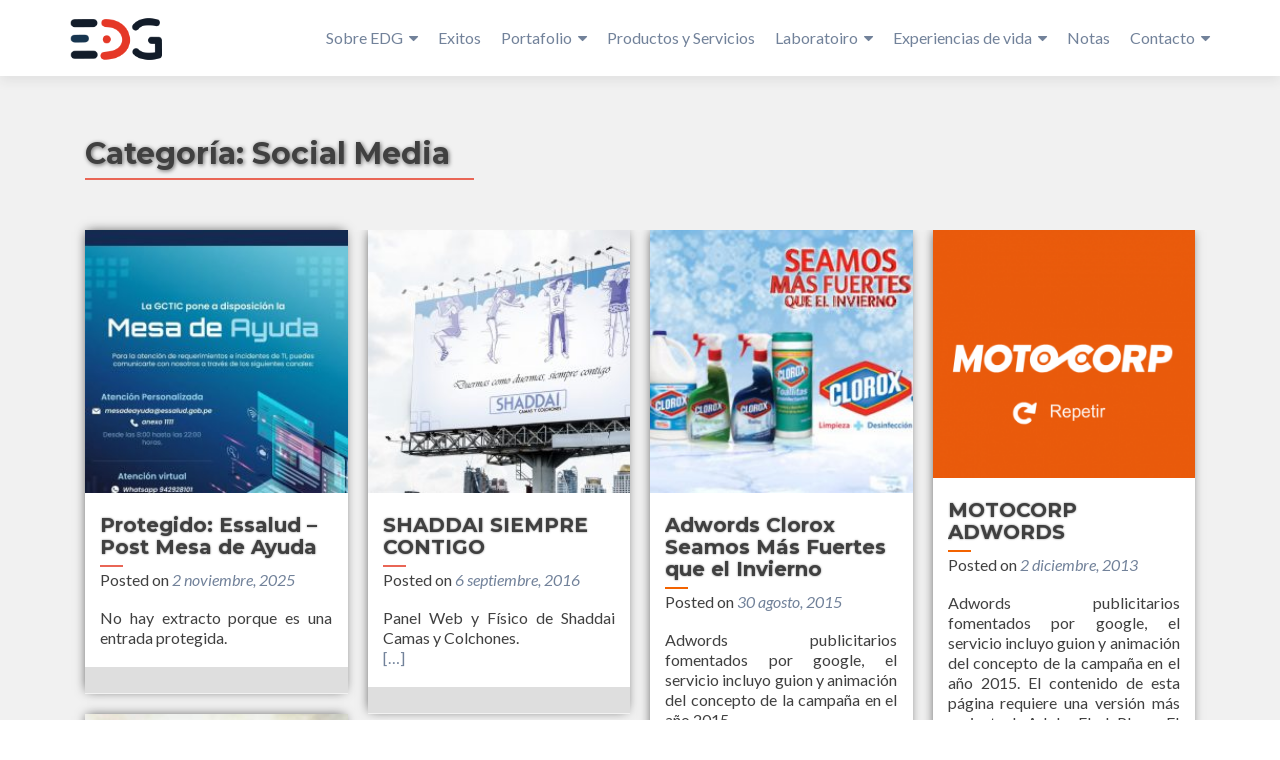

--- FILE ---
content_type: text/html; charset=UTF-8
request_url: http://edgardoparedes.com/category/social-media/
body_size: 118650
content:
<!DOCTYPE html>

<html lang="es-ES">

<head>


<meta charset="UTF-8">

<meta name="viewport" content="width=device-width, initial-scale=1">

<link rel="profile" href="http://gmpg.org/xfn/11">

<link rel="pingback" href="http://edgardoparedes.com/xmlrpc.php">

<title>Social Media &#8211; EDG</title>
<link rel='dns-prefetch' href='//fonts.googleapis.com' />
<link rel='dns-prefetch' href='//s.w.org' />
<link rel="alternate" type="application/rss+xml" title="EDG &raquo; Feed" href="http://edgardoparedes.com/feed/" />
<link rel="alternate" type="application/rss+xml" title="EDG &raquo; RSS de los comentarios" href="http://edgardoparedes.com/comments/feed/" />
<link rel="alternate" type="application/rss+xml" title="EDG &raquo; Social Media RSS de la categoría" href="http://edgardoparedes.com/category/social-media/feed/" />
		<script type="text/javascript">
			window._wpemojiSettings = {"baseUrl":"https:\/\/s.w.org\/images\/core\/emoji\/2.3\/72x72\/","ext":".png","svgUrl":"https:\/\/s.w.org\/images\/core\/emoji\/2.3\/svg\/","svgExt":".svg","source":{"concatemoji":"http:\/\/edgardoparedes.com\/wp-includes\/js\/wp-emoji-release.min.js?ver=4.8.27"}};
			!function(t,a,e){var r,i,n,o=a.createElement("canvas"),l=o.getContext&&o.getContext("2d");function c(t){var e=a.createElement("script");e.src=t,e.defer=e.type="text/javascript",a.getElementsByTagName("head")[0].appendChild(e)}for(n=Array("flag","emoji4"),e.supports={everything:!0,everythingExceptFlag:!0},i=0;i<n.length;i++)e.supports[n[i]]=function(t){var e,a=String.fromCharCode;if(!l||!l.fillText)return!1;switch(l.clearRect(0,0,o.width,o.height),l.textBaseline="top",l.font="600 32px Arial",t){case"flag":return(l.fillText(a(55356,56826,55356,56819),0,0),e=o.toDataURL(),l.clearRect(0,0,o.width,o.height),l.fillText(a(55356,56826,8203,55356,56819),0,0),e===o.toDataURL())?!1:(l.clearRect(0,0,o.width,o.height),l.fillText(a(55356,57332,56128,56423,56128,56418,56128,56421,56128,56430,56128,56423,56128,56447),0,0),e=o.toDataURL(),l.clearRect(0,0,o.width,o.height),l.fillText(a(55356,57332,8203,56128,56423,8203,56128,56418,8203,56128,56421,8203,56128,56430,8203,56128,56423,8203,56128,56447),0,0),e!==o.toDataURL());case"emoji4":return l.fillText(a(55358,56794,8205,9794,65039),0,0),e=o.toDataURL(),l.clearRect(0,0,o.width,o.height),l.fillText(a(55358,56794,8203,9794,65039),0,0),e!==o.toDataURL()}return!1}(n[i]),e.supports.everything=e.supports.everything&&e.supports[n[i]],"flag"!==n[i]&&(e.supports.everythingExceptFlag=e.supports.everythingExceptFlag&&e.supports[n[i]]);e.supports.everythingExceptFlag=e.supports.everythingExceptFlag&&!e.supports.flag,e.DOMReady=!1,e.readyCallback=function(){e.DOMReady=!0},e.supports.everything||(r=function(){e.readyCallback()},a.addEventListener?(a.addEventListener("DOMContentLoaded",r,!1),t.addEventListener("load",r,!1)):(t.attachEvent("onload",r),a.attachEvent("onreadystatechange",function(){"complete"===a.readyState&&e.readyCallback()})),(r=e.source||{}).concatemoji?c(r.concatemoji):r.wpemoji&&r.twemoji&&(c(r.twemoji),c(r.wpemoji)))}(window,document,window._wpemojiSettings);
		</script>
		<style type="text/css">
img.wp-smiley,
img.emoji {
	display: inline !important;
	border: none !important;
	box-shadow: none !important;
	height: 1em !important;
	width: 1em !important;
	margin: 0 .07em !important;
	vertical-align: -0.1em !important;
	background: none !important;
	padding: 0 !important;
}
</style>
<link rel='stylesheet' id='ai1ec_style-css'  href='//edgardoparedes.com/wp-content/plugins/all-in-one-event-calendar/cache/b03a4407_ai1ec_parsed_css.css?ver=2.5.32' type='text/css' media='all' />
<link rel='stylesheet' id='batch_css-css'  href='http://edgardoparedes.com/wp-content/plugins/batchmove/css/batch.css?ver=4.8.27' type='text/css' media='all' />
<link rel='stylesheet' id='math-captcha-frontend-css'  href='http://edgardoparedes.com/wp-content/plugins/wp-advanced-math-captcha/css/frontend.css?ver=4.8.27' type='text/css' media='all' />
<link rel='stylesheet' id='zerif_font-css'  href='//fonts.googleapis.com/css?family=Lato%3A300%2C400%2C700%2C400italic%7CMontserrat%3A700%7CHomemade+Apple&#038;ver=4.8.27' type='text/css' media='all' />
<link rel='stylesheet' id='zerif_font_all-css'  href='//fonts.googleapis.com/css?family=Open+Sans%3A400%2C300%2C300italic%2C400italic%2C600italic%2C600%2C700%2C700italic%2C800%2C800italic&#038;ver=4.8.27' type='text/css' media='all' />
<link rel='stylesheet' id='zerif_bootstrap_style-css'  href='http://edgardoparedes.com/wp-content/themes/zerif-pro/css/bootstrap.min.css?ver=4.8.27' type='text/css' media='all' />
<link rel='stylesheet' id='zerif_font-awesome_style-css'  href='http://edgardoparedes.com/wp-content/themes/zerif-pro/assets/css/font-awesome.min.css?ver=v1' type='text/css' media='all' />
<link rel='stylesheet' id='zerif_style-css'  href='http://edgardoparedes.com/wp-content/themes/zerif-pro/style.css?ver=v1' type='text/css' media='all' />
<style id='zerif_style-inline-css' type='text/css'>
.navbar.navbar-inverse .nav.navbar-nav a, .navbar.navbar-inverse .nav.navbar-nav > li > a, .nav.navbar-inverse .nav.navbar-nav ul.sub-menu li a,
         .navbar.navbar-inverse .primary-menu a, .navbar.navbar-inverse .primary-menu > li > a, .nav.navbar-inverse .primary-menu ul.sub-menu li a {
            color:#72829a;
        }.navbar.navbar-inverse .nav.navbar-nav a:hover, .navbar.navbar-inverse .nav.navbar-nav > li > a:hover, .nav.navbar-inverse .nav.navbar-nav ul.sub-menu li a:hover,
         .navbar.navbar-inverse .primary-menu a:hover, .navbar.navbar-inverse .primary-menu > li > a:hover, .nav.navbar-inverse .primary-menu ul.sub-menu li a:hover {
            color:#e96656;
        }
        .screen-reader-text {
            clip: rect(1px, 1px, 1px, 1px);
            position: absolute !important;
        }
        .screen-reader-text:hover,
        .screen-reader-text:active,
        .screen-reader-text:focus {
            background-color: #f1f1f1;
            border-radius: 3px;
            box-shadow: 0 0 2px 2px rgba(0, 0, 0, 0.6);
            clip: auto !important;
            color: #21759b;
            display: block;
            font-size: 14px;
            font-weight: bold;
            height: auto;
            left: 5px;
            line-height: normal;
            padding: 15px 23px 14px;
            text-decoration: none;
            top: 5px;
            width: auto;
            z-index: 100000; !* Above WP toolbar *!
        }
</style>
<!--[if lt IE 9]>
<link rel='stylesheet' id='zerif_ie_style-css'  href='http://edgardoparedes.com/wp-content/themes/zerif-pro/css/ie.css?ver=v1' type='text/css' media='all' />
<![endif]-->
<script type='text/javascript' src='http://edgardoparedes.com/wp-content/plugins/batchmove/js/batch.js?ver=4.8.27'></script>
<script type='text/javascript' src='http://edgardoparedes.com/wp-includes/js/jquery/jquery.js?ver=1.12.4'></script>
<script type='text/javascript' src='http://edgardoparedes.com/wp-includes/js/jquery/jquery-migrate.min.js?ver=1.4.1'></script>
<!--[if lt IE 9]>
<script type='text/javascript' src='http://edgardoparedes.com/wp-content/themes/zerif-pro/js/html5.js?ver=4.8.27'></script>
<![endif]-->
<link rel='https://api.w.org/' href='http://edgardoparedes.com/wp-json/' />
<link rel="EditURI" type="application/rsd+xml" title="RSD" href="http://edgardoparedes.com/xmlrpc.php?rsd" />
<link rel="wlwmanifest" type="application/wlwmanifest+xml" href="http://edgardoparedes.com/wp-includes/wlwmanifest.xml" /> 
<meta name="generator" content="WordPress 4.8.27" />
<link rel="icon" href="http://edgardoparedes.com/wp-content/uploads/2018/01/cropped-cropped-cropped-cropped-edg2ssss0152-73x73.png" sizes="32x32" />
<link rel="icon" href="http://edgardoparedes.com/wp-content/uploads/2018/01/cropped-cropped-cropped-cropped-edg2ssss0152.png" sizes="192x192" />
<link rel="apple-touch-icon-precomposed" href="http://edgardoparedes.com/wp-content/uploads/2018/01/cropped-cropped-cropped-cropped-edg2ssss0152.png" />
<meta name="msapplication-TileImage" content="http://edgardoparedes.com/wp-content/uploads/2018/01/cropped-cropped-cropped-cropped-edg2ssss0152.png" />
		<style type="text/css" id="wp-custom-css">
			/*
You can add your own CSS here.

Click the help icon above to learn more.
*/


.size-full.wp-post-image{
    margin: 10px auto !important;
    display: block;
}



 .tiled-gallery .gallery-row{
margin: 2px auto; !important;
}
		</style>
	

</head>

		<body class="category category-social-media category-15 wp-custom-logo" itemscope="itemscope" itemtype="http://schema.org/WebPage">
			

		
		<header id="home" class="header" itemscope="itemscope" itemtype="http://schema.org/WPHeader">

			
			<div id="main-nav" class="navbar navbar-inverse bs-docs-nav">

				<div class="container">

					<div class="navbar-header responsive-logo">

						<button class="navbar-toggle collapsed" type="button" data-toggle="collapse" data-target=".bs-navbar-collapse">

						<span class="screen-reader-text">Menu</span>

						<span class="icon-bar"></span>

						<span class="icon-bar"></span>

						<span class="icon-bar"></span>

						</button>

						
						<div class="navbar-brand">

							
								<a href="http://edgardoparedes.com/ ">

									<img src="http://edgardoparedes.com/wp-content/uploads/2017/08/cropped-edg-logo-2017-peque-2.png" alt="EDG">
								</a>

								
						</div> <!-- /.navbar-brand -->

					</div> <!-- /.navbar-header -->

						<nav class="navbar-collapse bs-navbar-collapse collapse" id="site-navigation" itemscope itemtype="http://schema.org/SiteNavigationElement">
		<ul id="menu-edg" class="nav navbar-nav navbar-right responsive-nav main-nav-list"><li id="menu-item-85" class="menu-item menu-item-type-post_type menu-item-object-page menu-item-has-children menu-item-85"><a href="http://edgardoparedes.com/mi/">Sobre EDG</a>
<ul  class="sub-menu">
	<li id="menu-item-2701" class="menu-item menu-item-type-custom menu-item-object-custom menu-item-2701"><a target="_blank" href="http://marketing.edgardoparedes.com/">Marketing</a></li>
	<li id="menu-item-2700" class="menu-item menu-item-type-custom menu-item-object-custom menu-item-2700"><a target="_blank" href="http://design.edgardoparedes.com">Diseño Gráfico</a></li>
	<li id="menu-item-1018" class="menu-item menu-item-type-post_type menu-item-object-page menu-item-1018"><a href="http://edgardoparedes.com/agencia-edg/">Agencia EDG</a></li>
	<li id="menu-item-1019" class="menu-item menu-item-type-post_type menu-item-object-page menu-item-1019"><a title=" Edgardo Paredes " href="http://edgardoparedes.com/mi/">Edgardo Paredes</a></li>
	<li id="menu-item-2786" class="menu-item menu-item-type-post_type menu-item-object-page menu-item-2786"><a href="http://edgardoparedes.com/edgardo-paredes-mendoza/">Edgardo Paredes Mendoza</a></li>
	<li id="menu-item-9426" class="menu-item menu-item-type-custom menu-item-object-custom menu-item-has-children menu-item-9426"><a href="#">Nuestros Clientes</a>
	<ul  class="sub-menu">
		<li id="menu-item-9425" class="menu-item menu-item-type-custom menu-item-object-custom menu-item-9425"><a href="https://edgardoparedes.com/tag/mig-taipe/">Mig Taipe</a></li>
		<li id="menu-item-9433" class="menu-item menu-item-type-custom menu-item-object-custom menu-item-9433"><a href="https://edgardoparedes.com/tag/shaddai/">Shaddai</a></li>
		<li id="menu-item-9431" class="menu-item menu-item-type-custom menu-item-object-custom menu-item-9431"><a href="https://edgardoparedes.com/tag/agronaprex/">Agronaprex</a></li>
		<li id="menu-item-9430" class="menu-item menu-item-type-custom menu-item-object-custom menu-item-9430"><a href="https://edgardoparedes.com/tag/grupo-sif/">Grupo SIF</a></li>
		<li id="menu-item-9429" class="menu-item menu-item-type-custom menu-item-object-custom menu-item-9429"><a href="https://edgardoparedes.com/tag/mn/">M&#038;N</a></li>
		<li id="menu-item-9435" class="menu-item menu-item-type-custom menu-item-object-custom menu-item-9435"><a href="https://edgardoparedes.com/tag/paredes/">Ebanisteria Paredes</a></li>
		<li id="menu-item-9427" class="menu-item menu-item-type-custom menu-item-object-custom menu-item-9427"><a href="https://edgardoparedes.com/tag/ucr/">UCR</a></li>
		<li id="menu-item-9432" class="menu-item menu-item-type-custom menu-item-object-custom menu-item-9432"><a href="https://edgardoparedes.com/triptico-kubox/">kubox</a></li>
		<li id="menu-item-9434" class="menu-item menu-item-type-custom menu-item-object-custom menu-item-9434"><a href="https://edgardoparedes.com/tag/fary/">fary</a></li>
		<li id="menu-item-9428" class="menu-item menu-item-type-custom menu-item-object-custom menu-item-9428"><a href="https://edgardoparedes.com/tag/sn-sami-sport/">SN Sami Sport</a></li>
	</ul>
</li>
</ul>
</li>
<li id="menu-item-3284" class="menu-item menu-item-type-taxonomy menu-item-object-category menu-item-3284"><a href="http://edgardoparedes.com/category/exitos-edg/">Exitos</a></li>
<li id="menu-item-594" class="menu-item menu-item-type-custom menu-item-object-custom current-menu-ancestor menu-item-has-children menu-item-594"><a href="http://edgardoparedes.com/tag/edg/">Portafolio</a>
<ul  class="sub-menu">
	<li id="menu-item-1907" class="menu-item menu-item-type-custom menu-item-object-custom menu-item-1907"><a href="http://edgardoparedes.com/tag/edg/">Portafolio EDG</a></li>
	<li id="menu-item-347" class="menu-item menu-item-type-taxonomy menu-item-object-category menu-item-has-children menu-item-347"><a title="Animación y post producción" href="http://edgardoparedes.com/category/videos/">Audiovisuales</a>
	<ul  class="sub-menu">
		<li id="menu-item-2184" class="menu-item menu-item-type-taxonomy menu-item-object-category menu-item-2184"><a href="http://edgardoparedes.com/category/videos/animacion-2d/">Animación 2d</a></li>
		<li id="menu-item-2185" class="menu-item menu-item-type-taxonomy menu-item-object-category menu-item-2185"><a href="http://edgardoparedes.com/category/videos/animacion-3d/">Animación 3d</a></li>
	</ul>
</li>
	<li id="menu-item-833" class="menu-item menu-item-type-taxonomy menu-item-object-category menu-item-has-children menu-item-833"><a href="http://edgardoparedes.com/category/identidad/">Identidad &#8211; Branding</a>
	<ul  class="sub-menu">
		<li id="menu-item-2435" class="menu-item menu-item-type-taxonomy menu-item-object-category menu-item-2435"><a href="http://edgardoparedes.com/category/identidad/logo/">Logo</a></li>
		<li id="menu-item-2434" class="menu-item menu-item-type-taxonomy menu-item-object-category menu-item-has-children menu-item-2434"><a href="http://edgardoparedes.com/category/identidad/prints/">Prints</a>
		<ul  class="sub-menu">
			<li id="menu-item-9385" class="menu-item menu-item-type-taxonomy menu-item-object-category menu-item-9385"><a href="http://edgardoparedes.com/category/identidad/prints/flier-volantes/">Flier &#8211; Volantes</a></li>
			<li id="menu-item-9292" class="menu-item menu-item-type-taxonomy menu-item-object-category menu-item-9292"><a href="http://edgardoparedes.com/category/identidad/prints/tarjetas-cards/">Tarjetas &#8211; Cards</a></li>
			<li id="menu-item-9386" class="menu-item menu-item-type-taxonomy menu-item-object-category menu-item-9386"><a href="http://edgardoparedes.com/category/identidad/prints/portadas/">Portadas</a></li>
			<li id="menu-item-9291" class="menu-item menu-item-type-taxonomy menu-item-object-category menu-item-9291"><a href="http://edgardoparedes.com/category/identidad/prints/banner/">Banner</a></li>
		</ul>
</li>
	</ul>
</li>
	<li id="menu-item-346" class="menu-item menu-item-type-taxonomy menu-item-object-category menu-item-346"><a title="RETOQUE FOTOGRAFICO" href="http://edgardoparedes.com/category/fotografia/">Fotografía</a></li>
	<li id="menu-item-345" class="menu-item menu-item-type-taxonomy menu-item-object-category menu-item-345"><a title="3D" href="http://edgardoparedes.com/category/3d/">3D</a></li>
	<li id="menu-item-3629" class="menu-item menu-item-type-taxonomy menu-item-object-category current-menu-ancestor current-menu-parent menu-item-has-children menu-item-3629"><a href="http://edgardoparedes.com/category/publicidad/">Publicidad</a>
	<ul  class="sub-menu">
		<li id="menu-item-348" class="menu-item menu-item-type-taxonomy menu-item-object-category current-menu-item menu-item-348"><a href="http://edgardoparedes.com/category/social-media/">Social Media</a></li>
		<li id="menu-item-3799" class="menu-item menu-item-type-taxonomy menu-item-object-category menu-item-has-children menu-item-3799"><a href="http://edgardoparedes.com/category/publicidad-atl-2/">ATL</a>
		<ul  class="sub-menu">
			<li id="menu-item-9293" class="menu-item menu-item-type-taxonomy menu-item-object-category menu-item-9293"><a href="http://edgardoparedes.com/category/identidad/prints/banner/">Banner</a></li>
		</ul>
</li>
		<li id="menu-item-630" class="menu-item menu-item-type-taxonomy menu-item-object-category menu-item-630"><a href="http://edgardoparedes.com/category/btl/">BTL</a></li>
	</ul>
</li>
	<li id="menu-item-343" class="menu-item menu-item-type-taxonomy menu-item-object-category menu-item-has-children menu-item-343"><a href="http://edgardoparedes.com/category/diseno-web/">Diseño web &#8211; UX UI</a>
	<ul  class="sub-menu">
		<li id="menu-item-2186" class="menu-item menu-item-type-taxonomy menu-item-object-category menu-item-2186"><a href="http://edgardoparedes.com/category/diseno-web/sistemas-web/">Sistemas Web</a></li>
		<li id="menu-item-2187" class="menu-item menu-item-type-taxonomy menu-item-object-category menu-item-2187"><a href="http://edgardoparedes.com/category/diseno-web/web-con-gestor-de-contenido/">Web con Gestor de Contenido</a></li>
		<li id="menu-item-2188" class="menu-item menu-item-type-taxonomy menu-item-object-category menu-item-2188"><a href="http://edgardoparedes.com/category/diseno-web/web-respondive/">Web Respondive</a></li>
		<li id="menu-item-3495" class="menu-item menu-item-type-taxonomy menu-item-object-category menu-item-3495"><a href="http://edgardoparedes.com/category/diseno-web/pagina-web/">Pagina Web</a></li>
	</ul>
</li>
	<li id="menu-item-3628" class="menu-item menu-item-type-taxonomy menu-item-object-category menu-item-3628"><a href="http://edgardoparedes.com/category/illustrcion/">Illustrción</a></li>
	<li id="menu-item-344" class="menu-item menu-item-type-taxonomy menu-item-object-category menu-item-344"><a href="http://edgardoparedes.com/category/ilustracion/">Artes</a></li>
	<li id="menu-item-9277" class="menu-item menu-item-type-taxonomy menu-item-object-category menu-item-9277"><a href="http://edgardoparedes.com/category/personajes/">Personajes</a></li>
</ul>
</li>
<li id="menu-item-1335" class="menu-item menu-item-type-post_type menu-item-object-page menu-item-1335"><a href="http://edgardoparedes.com/servicios/">Productos y Servicios</a></li>
<li id="menu-item-627" class="menu-item menu-item-type-custom menu-item-object-custom menu-item-has-children menu-item-627"><a>Laboratoiro</a>
<ul  class="sub-menu">
	<li id="menu-item-3630" class="menu-item menu-item-type-custom menu-item-object-custom menu-item-has-children menu-item-3630"><a href="#">Mini app</a>
	<ul  class="sub-menu">
		<li id="menu-item-629" class="menu-item menu-item-type-custom menu-item-object-custom menu-item-629"><a target="_blank" href="http://edg.edgardoparedes.com/jolla/">Joyas EDG</a></li>
		<li id="menu-item-1671" class="menu-item menu-item-type-custom menu-item-object-custom menu-item-1671"><a target="_blank" href="http://edg.edgardoparedes.com/pacman/">Pacman EDG</a></li>
		<li id="menu-item-2346" class="menu-item menu-item-type-custom menu-item-object-custom menu-item-2346"><a target="_blank" href="http://edgardoparedes.com/emergencias/">Emergencias EDG</a></li>
		<li id="menu-item-2345" class="menu-item menu-item-type-custom menu-item-object-custom menu-item-2345"><a target="_blank" href="http://edg.edgardoparedes.com/pacman/">Pacman html5</a></li>
		<li id="menu-item-2716" class="menu-item menu-item-type-custom menu-item-object-custom menu-item-2716"><a title="target=»_blank»" href="http://edg.000webhostapp.com/piano/">Piano HTML5</a></li>
		<li id="menu-item-1670" class="menu-item menu-item-type-custom menu-item-object-custom menu-item-1670"><a target="_blank" href="http://edg.edgardoparedes.com/edword/edg/">Edword</a></li>
		<li id="menu-item-1002" class="menu-item menu-item-type-custom menu-item-object-custom menu-item-1002"><a target="_blank" href="https://edgardoparedes.com/chat/examples/default.html">Chat</a></li>
		<li id="menu-item-628" class="menu-item menu-item-type-custom menu-item-object-custom menu-item-628"><a target="_blank" href="http://edg.edgardoparedes.com/dibujo/">Dibujo EDG</a></li>
		<li id="menu-item-1672" class="menu-item menu-item-type-custom menu-item-object-custom menu-item-1672"><a target="_blank" href="http://edg.edgardoparedes.com/cronometros/edg/">Cronometro EDG</a></li>
	</ul>
</li>
	<li id="menu-item-3631" class="menu-item menu-item-type-custom menu-item-object-custom menu-item-has-children menu-item-3631"><a href="#">Productos</a>
	<ul  class="sub-menu">
		<li id="menu-item-2787" class="menu-item menu-item-type-post_type menu-item-object-page menu-item-2787"><a href="http://edgardoparedes.com/edwork/">EDWORD – Red Social de tu empresa</a></li>
		<li id="menu-item-2788" class="menu-item menu-item-type-post_type menu-item-object-page menu-item-2788"><a href="http://edgardoparedes.com/cronometro/">CRONO –  Cronometro personalizado</a></li>
		<li id="menu-item-1689" class="menu-item menu-item-type-custom menu-item-object-custom menu-item-1689"><a target="_blank" href="http://productos.edgardoparedes.com/camara/">CAMARA EDG</a></li>
	</ul>
</li>
	<li id="menu-item-1692" class="menu-item menu-item-type-custom menu-item-object-custom menu-item-has-children menu-item-1692"><a href="#">Aportes</a>
	<ul  class="sub-menu">
		<li id="menu-item-1693" class="menu-item menu-item-type-custom menu-item-object-custom menu-item-1693"><a target="_blank" href="http://edg.edgardoparedes.com/trabajo-sin-sabado/">TRABAJO SIN SABADO</a></li>
		<li id="menu-item-1687" class="menu-item menu-item-type-custom menu-item-object-custom menu-item-1687"><a target="_blank" href="http://edg.edgardoparedes.com/juego_memoria/">MEMORIA MINISTERIO DEL MENOR</a></li>
		<li id="menu-item-1695" class="menu-item menu-item-type-custom menu-item-object-custom menu-item-1695"><a target="_blank" href="http://edg.edgardoparedes.com/cronometros/escuela-sabatica/">Cronometro Escuela Sabatica</a></li>
		<li id="menu-item-626" class="menu-item menu-item-type-custom menu-item-object-custom menu-item-626"><a title="target=»_blank»" target="_blank" href="http://edg.com/html5_para_Cristo/">Html5 Para Cristo</a></li>
		<li id="menu-item-1697" class="menu-item menu-item-type-custom menu-item-object-custom menu-item-1697"><a target="_blank" href="http://edg.edgardoparedes.com/michi">Michi Biblico</a></li>
	</ul>
</li>
</ul>
</li>
<li id="menu-item-5038" class="menu-item menu-item-type-post_type menu-item-object-page menu-item-has-children menu-item-5038"><a href="http://edgardoparedes.com/experiencias-de-vida-consolidando-alanzas/">Experiencias de vida</a>
<ul  class="sub-menu">
	<li id="menu-item-1810" class="menu-item menu-item-type-taxonomy menu-item-object-category menu-item-has-children menu-item-1810"><a href="http://edgardoparedes.com/category/onpe-oficina-nacional-de-procesos-electorales/">ONPE &#8211; Oficina Nacional de Procesos Electorales</a>
	<ul  class="sub-menu">
		<li id="menu-item-1814" class="menu-item menu-item-type-post_type menu-item-object-page menu-item-1814"><a href="http://edgardoparedes.com/equipo-onpe/">Equipo ONPE</a></li>
	</ul>
</li>
	<li id="menu-item-9444" class="menu-item menu-item-type-taxonomy menu-item-object-category menu-item-9444"><a href="http://edgardoparedes.com/category/essalud/">Essalud &#8211; Seguro Social de Salud</a></li>
	<li id="menu-item-1809" class="menu-item menu-item-type-taxonomy menu-item-object-category menu-item-has-children menu-item-1809"><a href="http://edgardoparedes.com/category/jne/">JNE &#8211; Jurado Nacional de Lecciones</a>
	<ul  class="sub-menu">
		<li id="menu-item-2806" class="menu-item menu-item-type-post_type menu-item-object-page menu-item-2806"><a href="http://edgardoparedes.com/equipo-jne/">Equipo JNE</a></li>
	</ul>
</li>
	<li id="menu-item-8622" class="menu-item menu-item-type-taxonomy menu-item-object-category menu-item-has-children menu-item-8622"><a href="http://edgardoparedes.com/category/midis-contigo-ministerio-de-desarrollo-e-inclusion-social/">MIDIS Contigo &#8211; Ministerio de Desarrollo e Inclusión Social</a>
	<ul  class="sub-menu">
		<li id="menu-item-9563" class="menu-item menu-item-type-post_type menu-item-object-page menu-item-9563"><a href="http://edgardoparedes.com/equipo-midis/">Equipo Midis</a></li>
	</ul>
</li>
	<li id="menu-item-3926" class="menu-item menu-item-type-taxonomy menu-item-object-category menu-item-3926"><a href="http://edgardoparedes.com/category/camiper-camara-minera-del-peru/">CAMIPER &#8211; Camara Minera del Perú</a></li>
	<li id="menu-item-1808" class="menu-item menu-item-type-taxonomy menu-item-object-category menu-item-has-children menu-item-1808"><a href="http://edgardoparedes.com/category/everis/">Everis</a>
	<ul  class="sub-menu">
		<li id="menu-item-1815" class="menu-item menu-item-type-post_type menu-item-object-page menu-item-1815"><a href="http://edgardoparedes.com/equipo-everis/">Equipo Everis</a></li>
	</ul>
</li>
	<li id="menu-item-1807" class="menu-item menu-item-type-taxonomy menu-item-object-category menu-item-has-children menu-item-1807"><a href="http://edgardoparedes.com/category/asulado-btl/">Asulado BTL</a>
	<ul  class="sub-menu">
		<li id="menu-item-1812" class="menu-item menu-item-type-post_type menu-item-object-page menu-item-1812"><a href="http://edgardoparedes.com/equipo-asulado-btl/">Equipo Asulado BTL</a></li>
	</ul>
</li>
	<li id="menu-item-1811" class="menu-item menu-item-type-taxonomy menu-item-object-category menu-item-has-children menu-item-1811"><a href="http://edgardoparedes.com/category/qualia-publicidad/">Qualia Publicidad</a>
	<ul  class="sub-menu">
		<li id="menu-item-1813" class="menu-item menu-item-type-post_type menu-item-object-page menu-item-1813"><a href="http://edgardoparedes.com/equipo-qualia-publicidad/">Equipo Qualia Publicidad</a></li>
	</ul>
</li>
</ul>
</li>
<li id="menu-item-3906" class="menu-item menu-item-type-custom menu-item-object-custom menu-item-3906"><a target="_blank" href="http://notas.edgardoparedes.com/">Notas</a></li>
<li id="menu-item-588" class="menu-item menu-item-type-custom menu-item-object-custom menu-item-has-children menu-item-588"><a>Contacto</a>
<ul  class="sub-menu">
	<li id="menu-item-578" class="menu-item menu-item-type-post_type menu-item-object-page menu-item-578"><a href="http://edgardoparedes.com/contactenos/">Contactenos</a></li>
	<li id="menu-item-631" class="menu-item menu-item-type-custom menu-item-object-custom menu-item-631"><a target="_blank" href="http://behance.net/Edgadoparedes-EDG">Behance</a></li>
	<li id="menu-item-8892" class="menu-item menu-item-type-custom menu-item-object-custom menu-item-8892"><a target="_blank" href="https://www.youtube.com/channel/UC9ESgQv2Amam4VGuFgbt-wA">Youtube</a></li>
	<li id="menu-item-9278" class="menu-item menu-item-type-custom menu-item-object-custom menu-item-9278"><a target="_blank" href="https://www.deviantart.com/edgardoparedes777">Deviantart</a></li>
	<li id="menu-item-3463" class="menu-item menu-item-type-custom menu-item-object-custom menu-item-3463"><a target="_blank" href="https://www.flickr.com/photos/171176655@N05/">Flickr</a></li>
	<li id="menu-item-632" class="menu-item menu-item-type-custom menu-item-object-custom menu-item-632"><a title="target=»_blank»" target="_blank" href="https://pe.linkedin.com/company/edg-especialistas-en-dise%C3%B1o-gr%C3%A0fico">Linkedin</a></li>
	<li id="menu-item-633" class="menu-item menu-item-type-custom menu-item-object-custom menu-item-633"><a target="_blank" href="https://www.facebook.com/creatividadEDG">Facebook</a></li>
	<li id="menu-item-529" class="menu-item menu-item-type-custom menu-item-object-custom menu-item-529"><a title="target=”_blank”" target="_blank" href="https://edgardoparedes.com/chat/examples/default.html">Chat</a></li>
</ul>
</li>
</ul>	</nav>
	
				</div>

			</div>
						<!-- / END TOP BAR -->

	<div class="clear"></div>
</header> <!-- / END HOME SECTION  -->
<div id="content" class="site-content">
	<div class="container">
				<div class="content-left-wrap col-md-12">
						<div id="primary" class="content-area">
				<main id="main" class="site-main">
									<header class="page-header">

						<h1 class="page-title">Categoría: Social Media</h1>
					</header><!-- .page-header -->
<div class="masonry"> 
					
<article id="post-9606" class="post-9606 post type-post status-publish format-standard post-password-required hentry category-essalud category-social-media tag-diseno tag-diseno-grafico tag-edg tag-edgardo-miguel-parerdes-mendoza tag-edgardo-paredes tag-graphic-design tag-identidad tag-peru tag-ui-design tag-ux tag-ux-design tag-web" itemtype="http://schema.org/BlogPosting" itemtype="http://schema.org/BlogPosting">

	
		
		<div class="post-img-wrap" itemprop="image">

				 <a href="http://edgardoparedes.com/essalud-post-mesa-de-ayuda/" title="Protegido: Essalud &#8211; Post Mesa de Ayuda" >

				<img width="250" height="250" src="http://edgardoparedes.com/wp-content/uploads/2025/11/essa05-250x250.jpg" class="attachment-post-thumbnail size-post-thumbnail wp-post-image" alt="" srcset="http://edgardoparedes.com/wp-content/uploads/2025/11/essa05-250x250.jpg 250w, http://edgardoparedes.com/wp-content/uploads/2025/11/essa05-150x150.jpg 150w, http://edgardoparedes.com/wp-content/uploads/2025/11/essa05-73x73.jpg 73w, http://edgardoparedes.com/wp-content/uploads/2025/11/essa05-174x174.jpg 174w" sizes="(max-width: 250px) 100vw, 250px" />
				</a>

		</div>

		<div class="listpost-content-wrap">

		
	
	<div class="list-post-top">

	<header class="entry-header">

		<h1 class="entry-title" itemprop="headline"><a href="http://edgardoparedes.com/essalud-post-mesa-de-ayuda/" rel="bookmark">Protegido: Essalud &#8211; Post Mesa de Ayuda</a></h1>

		
		<div class="entry-meta">

			<span class="posted-on">Posted on <a href="http://edgardoparedes.com/2025/11/02/" rel="bookmark"><time class="entry-date published" itemprop="datePublished" datetime="2025-11-02T09:15:45+00:00">2 noviembre, 2025</time><time class="updated" datetime="2025-11-06T10:05:27+00:00">6 noviembre, 2025</time></a></span><span class="byline"> by <span class="author vcard" itemprop="name"><a href="http://edgardoparedes.com/author/edgedg-com/" class="url fn n author-link" itemscope="itemscope" itemtype="http://schema.org/Person" itemprop="author">Edgardo Miguel Paredes Mendoza</a></span></span>
		</div><!-- .entry-meta -->

		
	</header><!-- .entry-header -->

	
	<div class="entry-content" itemprop="text">

		<p>No hay extracto porque es una entrada protegida.</p>


	


	<footer class="entry-footer">

		
			
			<span class="cat-links">

			Posted in <a href="http://edgardoparedes.com/category/essalud/" rel="category tag">Essalud - Seguro Social de Salud</a>, <a href="http://edgardoparedes.com/category/social-media/" rel="category tag">Social Media</a>
			</span>

			
			
			<span class="tags-links">

			Tagged <a href="http://edgardoparedes.com/tag/diseno/" rel="tag">diseño</a>, <a href="http://edgardoparedes.com/tag/diseno-grafico/" rel="tag">Diseño Gráfico</a>, <a href="http://edgardoparedes.com/tag/edg/" rel="tag">EDG</a>, <a href="http://edgardoparedes.com/tag/edgardo-miguel-parerdes-mendoza/" rel="tag">Edgardo Miguel Parerdes Mendoza</a>, <a href="http://edgardoparedes.com/tag/edgardo-paredes/" rel="tag">Edgardo Paredes</a>, <a href="http://edgardoparedes.com/tag/graphic-design/" rel="tag">Graphic Design</a>, <a href="http://edgardoparedes.com/tag/identidad/" rel="tag">identidad</a>, <a href="http://edgardoparedes.com/tag/peru/" rel="tag">Perú</a>, <a href="http://edgardoparedes.com/tag/ui-design/" rel="tag">UI design</a>, <a href="http://edgardoparedes.com/tag/ux/" rel="tag">UX</a>, <a href="http://edgardoparedes.com/tag/ux-design/" rel="tag">ux design</a>, <a href="http://edgardoparedes.com/tag/web/" rel="tag">web</a>
			</span>

			
		


		


		
	</footer><!-- .entry-footer -->


	</div><!-- .entry-content --><!-- .entry-summary -->

	</div><!-- .list-post-top -->


</div><!-- .listpost-content-wrap -->

</article><!-- #post-## -->

<article id="post-8404" class="post-8404 post type-post status-publish format-standard has-post-thumbnail hentry category-recuerdos category-social-media" itemtype="http://schema.org/BlogPosting" itemtype="http://schema.org/BlogPosting">

	
		
		<div class="post-img-wrap" itemprop="image">

				 <a href="http://edgardoparedes.com/post-de-oracion-adventistas/" title="Post  de oracional Adventistas" >

				<img width="250" height="250" src="http://edgardoparedes.com/wp-content/uploads/2020/07/img-JA2-250x250.jpg" class="attachment-post-thumbnail size-post-thumbnail wp-post-image" alt="" srcset="http://edgardoparedes.com/wp-content/uploads/2020/07/img-JA2-250x250.jpg 250w, http://edgardoparedes.com/wp-content/uploads/2020/07/img-JA2-150x150.jpg 150w, http://edgardoparedes.com/wp-content/uploads/2020/07/img-JA2-300x300.jpg 300w, http://edgardoparedes.com/wp-content/uploads/2020/07/img-JA2-768x768.jpg 768w, http://edgardoparedes.com/wp-content/uploads/2020/07/img-JA2-1024x1024.jpg 1024w, http://edgardoparedes.com/wp-content/uploads/2020/07/img-JA2-73x73.jpg 73w, http://edgardoparedes.com/wp-content/uploads/2020/07/img-JA2-174x174.jpg 174w, http://edgardoparedes.com/wp-content/uploads/2020/07/img-JA2-50x50.jpg 50w, http://edgardoparedes.com/wp-content/uploads/2020/07/img-JA2-500x500.jpg 500w, http://edgardoparedes.com/wp-content/uploads/2020/07/img-JA2.jpg 1080w" sizes="(max-width: 250px) 100vw, 250px" />
				</a>

		</div>

		<div class="listpost-content-wrap">

		
	
	<div class="list-post-top">

	<header class="entry-header">

		<h1 class="entry-title" itemprop="headline"><a href="http://edgardoparedes.com/post-de-oracion-adventistas/" rel="bookmark">Post  de oracional Adventistas</a></h1>

		
		<div class="entry-meta">

			<span class="posted-on">Posted on <a href="http://edgardoparedes.com/2020/07/11/" rel="bookmark"><time class="entry-date published" itemprop="datePublished" datetime="2020-07-11T21:08:41+00:00">11 julio, 2020</time><time class="updated" datetime="2020-07-11T21:09:33+00:00">11 julio, 2020</time></a></span><span class="byline"> by <span class="author vcard" itemprop="name"><a href="http://edgardoparedes.com/author/edgedg-com/" class="url fn n author-link" itemscope="itemscope" itemtype="http://schema.org/Person" itemprop="author">Edgardo Miguel Paredes Mendoza</a></span></span>
		</div><!-- .entry-meta -->

		
	</header><!-- .entry-header -->

	
	<div class="entry-content" itemprop="text">

		

	


	<footer class="entry-footer">

		
			
			<span class="cat-links">

			Posted in <a href="http://edgardoparedes.com/category/recuerdos/" rel="category tag">Recuerdos</a>, <a href="http://edgardoparedes.com/category/social-media/" rel="category tag">Social Media</a>
			</span>

			
			
		


		
		<span class="comments-link"><a href="http://edgardoparedes.com/post-de-oracion-adventistas/#respond">Leave a comment</a></span>

		


		
	</footer><!-- .entry-footer -->


	</div><!-- .entry-content --><!-- .entry-summary -->

	</div><!-- .list-post-top -->


</div><!-- .listpost-content-wrap -->

</article><!-- #post-## -->

<article id="post-2644" class="post-2644 post type-post status-publish format-standard has-post-thumbnail hentry category-personajes category-social-media tag-arte tag-diseno tag-edg tag-edgardo-miguel-parerdes-mendoza tag-identidad tag-la-true-es-la-true tag-personaje tag-peru tag-perucho" itemtype="http://schema.org/BlogPosting" itemtype="http://schema.org/BlogPosting">

	
		
		<div class="post-img-wrap" itemprop="image">

				 <a href="http://edgardoparedes.com/personaje-perucho/" title="Personaje Perucho" >

				<img width="250" height="250" src="http://edgardoparedes.com/wp-content/uploads/2018/10/presentacion-250x250.png" class="attachment-post-thumbnail size-post-thumbnail wp-post-image" alt="" srcset="http://edgardoparedes.com/wp-content/uploads/2018/10/presentacion-250x250.png 250w, http://edgardoparedes.com/wp-content/uploads/2018/10/presentacion-150x150.png 150w, http://edgardoparedes.com/wp-content/uploads/2018/10/presentacion-73x73.png 73w, http://edgardoparedes.com/wp-content/uploads/2018/10/presentacion-174x174.png 174w, http://edgardoparedes.com/wp-content/uploads/2018/10/presentacion-50x50.png 50w" sizes="(max-width: 250px) 100vw, 250px" />
				</a>

		</div>

		<div class="listpost-content-wrap">

		
	
	<div class="list-post-top">

	<header class="entry-header">

		<h1 class="entry-title" itemprop="headline"><a href="http://edgardoparedes.com/personaje-perucho/" rel="bookmark">Personaje Perucho</a></h1>

		
		<div class="entry-meta">

			<span class="posted-on">Posted on <a href="http://edgardoparedes.com/2018/10/02/" rel="bookmark"><time class="entry-date published" itemprop="datePublished" datetime="2018-10-02T22:12:20+00:00">2 octubre, 2018</time><time class="updated" datetime="2022-06-03T11:43:55+00:00">3 junio, 2022</time></a></span><span class="byline"> by <span class="author vcard" itemprop="name"><a href="http://edgardoparedes.com/author/edgedg-com/" class="url fn n author-link" itemscope="itemscope" itemtype="http://schema.org/Person" itemprop="author">Edgardo Miguel Paredes Mendoza</a></span></span>
		</div><!-- .entry-meta -->

		
	</header><!-- .entry-header -->

	
	<div class="entry-content" itemprop="text">

		

	


	<footer class="entry-footer">

		
			
			<span class="cat-links">

			Posted in <a href="http://edgardoparedes.com/category/personajes/" rel="category tag">Personajes</a>, <a href="http://edgardoparedes.com/category/social-media/" rel="category tag">Social Media</a>
			</span>

			
			
			<span class="tags-links">

			Tagged <a href="http://edgardoparedes.com/tag/arte/" rel="tag">arte</a>, <a href="http://edgardoparedes.com/tag/diseno/" rel="tag">diseño</a>, <a href="http://edgardoparedes.com/tag/edg/" rel="tag">EDG</a>, <a href="http://edgardoparedes.com/tag/edgardo-miguel-parerdes-mendoza/" rel="tag">Edgardo Miguel Parerdes Mendoza</a>, <a href="http://edgardoparedes.com/tag/identidad/" rel="tag">identidad</a>, <a href="http://edgardoparedes.com/tag/la-true-es-la-true/" rel="tag">la true es la true</a>, <a href="http://edgardoparedes.com/tag/personaje/" rel="tag">personaje</a>, <a href="http://edgardoparedes.com/tag/peru/" rel="tag">Perú</a>, <a href="http://edgardoparedes.com/tag/perucho/" rel="tag">Perucho</a>
			</span>

			
		


		
		<span class="comments-link"><a href="http://edgardoparedes.com/personaje-perucho/#respond">Leave a comment</a></span>

		


		
	</footer><!-- .entry-footer -->


	</div><!-- .entry-content --><!-- .entry-summary -->

	</div><!-- .list-post-top -->


</div><!-- .listpost-content-wrap -->

</article><!-- #post-## -->

<article id="post-1781" class="post-1781 post type-post status-publish format-standard has-post-thumbnail hentry category-btl category-diseno-web category-juegos category-juegos-edg category-social-media tag-pacman-edg" itemtype="http://schema.org/BlogPosting" itemtype="http://schema.org/BlogPosting">

	
		
		<div class="post-img-wrap" itemprop="image">

				 <a href="http://edgardoparedes.com/pacaman-el-pacman-mas-dificil/" title="PACAMAN &#8211; El Pacman mas dificil" >

				<img width="250" height="250" src="http://edgardoparedes.com/wp-content/uploads/2017/12/Captura-250x250.jpg" class="attachment-post-thumbnail size-post-thumbnail wp-post-image" alt="" srcset="http://edgardoparedes.com/wp-content/uploads/2017/12/Captura-250x250.jpg 250w, http://edgardoparedes.com/wp-content/uploads/2017/12/Captura-150x150.jpg 150w, http://edgardoparedes.com/wp-content/uploads/2017/12/Captura-73x73.jpg 73w, http://edgardoparedes.com/wp-content/uploads/2017/12/Captura-174x174.jpg 174w" sizes="(max-width: 250px) 100vw, 250px" />
				</a>

		</div>

		<div class="listpost-content-wrap">

		
	
	<div class="list-post-top">

	<header class="entry-header">

		<h1 class="entry-title" itemprop="headline"><a href="http://edgardoparedes.com/pacaman-el-pacman-mas-dificil/" rel="bookmark">PACAMAN &#8211; El Pacman mas dificil</a></h1>

		
		<div class="entry-meta">

			<span class="posted-on">Posted on <a href="http://edgardoparedes.com/2017/12/25/" rel="bookmark"><time class="entry-date published" itemprop="datePublished" datetime="2017-12-25T23:28:42+00:00">25 diciembre, 2017</time><time class="updated" datetime="2019-08-15T21:53:49+00:00">15 agosto, 2019</time></a></span><span class="byline"> by <span class="author vcard" itemprop="name"><a href="http://edgardoparedes.com/author/edgedg-com/" class="url fn n author-link" itemscope="itemscope" itemtype="http://schema.org/Person" itemprop="author">Edgardo Miguel Paredes Mendoza</a></span></span>
		</div><!-- .entry-meta -->

		
	</header><!-- .entry-header -->

	
	<div class="entry-content" itemprop="text">

		<p>Juego Interactivo Pacman para local cometcial</p>


	


	<footer class="entry-footer">

		
			
			<span class="cat-links">

			Posted in <a href="http://edgardoparedes.com/category/btl/" rel="category tag">BTL</a>, <a href="http://edgardoparedes.com/category/diseno-web/" rel="category tag">Diseño web - UX UI</a>, <a href="http://edgardoparedes.com/category/juegos/" rel="category tag">Juegos</a>, <a href="http://edgardoparedes.com/category/juegos-edg/" rel="category tag">Juegos EDG</a>, <a href="http://edgardoparedes.com/category/social-media/" rel="category tag">Social Media</a>
			</span>

			
			
			<span class="tags-links">

			Tagged <a href="http://edgardoparedes.com/tag/pacman-edg/" rel="tag">pacman edg;</a>
			</span>

			
		


		
		<span class="comments-link"><a href="http://edgardoparedes.com/pacaman-el-pacman-mas-dificil/#respond">Leave a comment</a></span>

		


		
	</footer><!-- .entry-footer -->


	</div><!-- .entry-content --><!-- .entry-summary -->

	</div><!-- .list-post-top -->


</div><!-- .listpost-content-wrap -->

</article><!-- #post-## -->

<article id="post-871" class="post-871 post type-post status-publish format-standard has-post-thumbnail hentry category-fotografia category-social-media" itemtype="http://schema.org/BlogPosting" itemtype="http://schema.org/BlogPosting">

	
		
		<div class="post-img-wrap" itemprop="image">

				 <a href="http://edgardoparedes.com/liquidaciones-lima/" title="LIQUIDACIONES LIMA" >

				<img width="167" height="250" src="http://edgardoparedes.com/wp-content/uploads/2016/09/IMG_7673.jpg" class="attachment-post-thumbnail size-post-thumbnail wp-post-image" alt="" srcset="http://edgardoparedes.com/wp-content/uploads/2016/09/IMG_7673.jpg 860w, http://edgardoparedes.com/wp-content/uploads/2016/09/IMG_7673-200x300.jpg 200w, http://edgardoparedes.com/wp-content/uploads/2016/09/IMG_7673-683x1024.jpg 683w" sizes="(max-width: 167px) 100vw, 167px" />
				</a>

		</div>

		<div class="listpost-content-wrap">

		
	
	<div class="list-post-top">

	<header class="entry-header">

		<h1 class="entry-title" itemprop="headline"><a href="http://edgardoparedes.com/liquidaciones-lima/" rel="bookmark">LIQUIDACIONES LIMA</a></h1>

		
		<div class="entry-meta">

			<span class="posted-on">Posted on <a href="http://edgardoparedes.com/2016/09/27/" rel="bookmark"><time class="entry-date published" itemprop="datePublished" datetime="2016-09-27T18:29:02+00:00">27 septiembre, 2016</time><time class="updated" datetime="2016-10-17T17:13:38+00:00">17 octubre, 2016</time></a></span><span class="byline"> by <span class="author vcard" itemprop="name"><a href="http://edgardoparedes.com/author/edgedg-com/" class="url fn n author-link" itemscope="itemscope" itemtype="http://schema.org/Person" itemprop="author">Edgardo Miguel Paredes Mendoza</a></span></span>
		</div><!-- .entry-meta -->

		
	</header><!-- .entry-header -->

	
	<div class="entry-content" itemprop="text">

		

	


	<footer class="entry-footer">

		
			
			<span class="cat-links">

			Posted in <a href="http://edgardoparedes.com/category/fotografia/" rel="category tag">Fotografía</a>, <a href="http://edgardoparedes.com/category/social-media/" rel="category tag">Social Media</a>
			</span>

			
			
		


		
		<span class="comments-link"><a href="http://edgardoparedes.com/liquidaciones-lima/#respond">Leave a comment</a></span>

		


		
	</footer><!-- .entry-footer -->


	</div><!-- .entry-content --><!-- .entry-summary -->

	</div><!-- .list-post-top -->


</div><!-- .listpost-content-wrap -->

</article><!-- #post-## -->

<article id="post-827" class="post-827 post type-post status-publish format-standard has-post-thumbnail hentry category-publicidad-atl-2 category-banner category-identidad category-prints category-publicidad category-social-media tag-diseno tag-edg tag-edgardo-miguel-parerdes-mendoza tag-facebook tag-graphic-design tag-identidad tag-shaddai tag-social-media" itemtype="http://schema.org/BlogPosting" itemtype="http://schema.org/BlogPosting">

	
		
		<div class="post-img-wrap" itemprop="image">

				 <a href="http://edgardoparedes.com/shaddai-siempre-contigo/" title="SHADDAI SIEMPRE CONTIGO" >

				<img width="250" height="250" src="http://edgardoparedes.com/wp-content/uploads/2019/08/12218-250x250.jpg" class="attachment-post-thumbnail size-post-thumbnail wp-post-image" alt="" srcset="http://edgardoparedes.com/wp-content/uploads/2019/08/12218-250x250.jpg 250w, http://edgardoparedes.com/wp-content/uploads/2019/08/12218-150x150.jpg 150w, http://edgardoparedes.com/wp-content/uploads/2019/08/12218-73x73.jpg 73w, http://edgardoparedes.com/wp-content/uploads/2019/08/12218-174x174.jpg 174w, http://edgardoparedes.com/wp-content/uploads/2019/08/12218-50x50.jpg 50w" sizes="(max-width: 250px) 100vw, 250px" />
				</a>

		</div>

		<div class="listpost-content-wrap">

		
	
	<div class="list-post-top">

	<header class="entry-header">

		<h1 class="entry-title" itemprop="headline"><a href="http://edgardoparedes.com/shaddai-siempre-contigo/" rel="bookmark">SHADDAI SIEMPRE CONTIGO</a></h1>

		
		<div class="entry-meta">

			<span class="posted-on">Posted on <a href="http://edgardoparedes.com/2016/09/06/" rel="bookmark"><time class="entry-date published" itemprop="datePublished" datetime="2016-09-06T21:49:27+00:00">6 septiembre, 2016</time><time class="updated" datetime="2023-10-18T12:31:49+00:00">18 octubre, 2023</time></a></span><span class="byline"> by <span class="author vcard" itemprop="name"><a href="http://edgardoparedes.com/author/edgedg-com/" class="url fn n author-link" itemscope="itemscope" itemtype="http://schema.org/Person" itemprop="author">Edgardo Miguel Paredes Mendoza</a></span></span>
		</div><!-- .entry-meta -->

		
	</header><!-- .entry-header -->

	
	<div class="entry-content" itemprop="text">

		<p>Panel Web y Físico de Shaddai Camas y Colchones. </p>
<p> <a href="http://edgardoparedes.com/shaddai-siempre-contigo/#more-827" class="more-link">[&#8230;]</a></p>


	


	<footer class="entry-footer">

		
			
			<span class="cat-links">

			Posted in <a href="http://edgardoparedes.com/category/publicidad-atl-2/" rel="category tag">ATL</a>, <a href="http://edgardoparedes.com/category/identidad/prints/banner/" rel="category tag">Banner</a>, <a href="http://edgardoparedes.com/category/identidad/" rel="category tag">Identidad - Branding</a>, <a href="http://edgardoparedes.com/category/identidad/prints/" rel="category tag">Prints</a>, <a href="http://edgardoparedes.com/category/publicidad/" rel="category tag">Publicidad</a>, <a href="http://edgardoparedes.com/category/social-media/" rel="category tag">Social Media</a>
			</span>

			
			
			<span class="tags-links">

			Tagged <a href="http://edgardoparedes.com/tag/diseno/" rel="tag">diseño</a>, <a href="http://edgardoparedes.com/tag/edg/" rel="tag">EDG</a>, <a href="http://edgardoparedes.com/tag/edgardo-miguel-parerdes-mendoza/" rel="tag">Edgardo Miguel Parerdes Mendoza</a>, <a href="http://edgardoparedes.com/tag/facebook/" rel="tag">facebook</a>, <a href="http://edgardoparedes.com/tag/graphic-design/" rel="tag">Graphic Design</a>, <a href="http://edgardoparedes.com/tag/identidad/" rel="tag">identidad</a>, <a href="http://edgardoparedes.com/tag/shaddai/" rel="tag">shaddai</a>, <a href="http://edgardoparedes.com/tag/social-media/" rel="tag">Social Media</a>
			</span>

			
		


		
		<span class="comments-link"><a href="http://edgardoparedes.com/shaddai-siempre-contigo/#respond">Leave a comment</a></span>

		


		
	</footer><!-- .entry-footer -->


	</div><!-- .entry-content --><!-- .entry-summary -->

	</div><!-- .list-post-top -->


</div><!-- .listpost-content-wrap -->

</article><!-- #post-## -->

<article id="post-808" class="post-808 post type-post status-publish format-standard has-post-thumbnail hentry category-identidad category-social-media tag-edg tag-edgardo-miguel-parerdes-mendoza tag-facebook tag-identidad tag-shaddai" itemtype="http://schema.org/BlogPosting" itemtype="http://schema.org/BlogPosting">

	
		
		<div class="post-img-wrap" itemprop="image">

				 <a href="http://edgardoparedes.com/fanpage-shaddai/" title="FAN PAGE SHADDAI" >

				<img width="250" height="188" src="http://edgardoparedes.com/wp-content/uploads/2016/09/shaddy-edg-6.jpg" class="attachment-post-thumbnail size-post-thumbnail wp-post-image" alt="" srcset="http://edgardoparedes.com/wp-content/uploads/2016/09/shaddy-edg-6.jpg 800w, http://edgardoparedes.com/wp-content/uploads/2016/09/shaddy-edg-6-300x225.jpg 300w" sizes="(max-width: 250px) 100vw, 250px" />
				</a>

		</div>

		<div class="listpost-content-wrap">

		
	
	<div class="list-post-top">

	<header class="entry-header">

		<h1 class="entry-title" itemprop="headline"><a href="http://edgardoparedes.com/fanpage-shaddai/" rel="bookmark">FAN PAGE SHADDAI</a></h1>

		
		<div class="entry-meta">

			<span class="posted-on">Posted on <a href="http://edgardoparedes.com/2016/09/06/" rel="bookmark"><time class="entry-date published" itemprop="datePublished" datetime="2016-09-06T21:37:27+00:00">6 septiembre, 2016</time><time class="updated" datetime="2016-09-06T21:47:53+00:00">6 septiembre, 2016</time></a></span><span class="byline"> by <span class="author vcard" itemprop="name"><a href="http://edgardoparedes.com/author/edgedg-com/" class="url fn n author-link" itemscope="itemscope" itemtype="http://schema.org/Person" itemprop="author">Edgardo Miguel Paredes Mendoza</a></span></span>
		</div><!-- .entry-meta -->

		
	</header><!-- .entry-header -->

	
	<div class="entry-content" itemprop="text">

		

	


	<footer class="entry-footer">

		
			
			<span class="cat-links">

			Posted in <a href="http://edgardoparedes.com/category/identidad/" rel="category tag">Identidad - Branding</a>, <a href="http://edgardoparedes.com/category/social-media/" rel="category tag">Social Media</a>
			</span>

			
			
			<span class="tags-links">

			Tagged <a href="http://edgardoparedes.com/tag/edg/" rel="tag">EDG</a>, <a href="http://edgardoparedes.com/tag/edgardo-miguel-parerdes-mendoza/" rel="tag">Edgardo Miguel Parerdes Mendoza</a>, <a href="http://edgardoparedes.com/tag/facebook/" rel="tag">facebook</a>, <a href="http://edgardoparedes.com/tag/identidad/" rel="tag">identidad</a>, <a href="http://edgardoparedes.com/tag/shaddai/" rel="tag">shaddai</a>
			</span>

			
		


		
		<span class="comments-link"><a href="http://edgardoparedes.com/fanpage-shaddai/#respond">Leave a comment</a></span>

		


		
	</footer><!-- .entry-footer -->


	</div><!-- .entry-content --><!-- .entry-summary -->

	</div><!-- .list-post-top -->


</div><!-- .listpost-content-wrap -->

</article><!-- #post-## -->

<article id="post-762" class="post-762 post type-post status-publish format-standard has-post-thumbnail hentry category-videos category-social-media tag-aplicativo tag-cyzone tag-diseno tag-edg tag-edgardo-miguel-parerdes-mendoza tag-facebook tag-publicidad tag-seo tag-social-media tag-video" itemtype="http://schema.org/BlogPosting" itemtype="http://schema.org/BlogPosting">

	
		
		<div class="post-img-wrap" itemprop="image">

				 <a href="http://edgardoparedes.com/que-clase-de-first-one-es-el/" title="¿QUE CLASE DE FIRST ONE ES EL?" >

				<img width="250" height="149" src="http://edgardoparedes.com/wp-content/uploads/2016/08/Captura1.jpg" class="attachment-post-thumbnail size-post-thumbnail wp-post-image" alt="" srcset="http://edgardoparedes.com/wp-content/uploads/2016/08/Captura1.jpg 1065w, http://edgardoparedes.com/wp-content/uploads/2016/08/Captura1-300x179.jpg 300w, http://edgardoparedes.com/wp-content/uploads/2016/08/Captura1-1024x612.jpg 1024w" sizes="(max-width: 250px) 100vw, 250px" />
				</a>

		</div>

		<div class="listpost-content-wrap">

		
	
	<div class="list-post-top">

	<header class="entry-header">

		<h1 class="entry-title" itemprop="headline"><a href="http://edgardoparedes.com/que-clase-de-first-one-es-el/" rel="bookmark">¿QUE CLASE DE FIRST ONE ES EL?</a></h1>

		
		<div class="entry-meta">

			<span class="posted-on">Posted on <a href="http://edgardoparedes.com/2016/08/15/" rel="bookmark"><time class="entry-date published" itemprop="datePublished" datetime="2016-08-15T20:27:52+00:00">15 agosto, 2016</time><time class="updated" datetime="2016-08-29T17:46:24+00:00">29 agosto, 2016</time></a></span><span class="byline"> by <span class="author vcard" itemprop="name"><a href="http://edgardoparedes.com/author/edgedg-com/" class="url fn n author-link" itemscope="itemscope" itemtype="http://schema.org/Person" itemprop="author">Edgardo Miguel Paredes Mendoza</a></span></span>
		</div><!-- .entry-meta -->

		
	</header><!-- .entry-header -->

	
	<div class="entry-content" itemprop="text">

		<p>Aplicativo CYZONE para que la pareja logre clasificar a su pareja</p>
<p> <a href="http://edgardoparedes.com/que-clase-de-first-one-es-el/#more-762" class="more-link">[&#8230;]</a></p>


	


	<footer class="entry-footer">

		
			
			<span class="cat-links">

			Posted in <a href="http://edgardoparedes.com/category/videos/" rel="category tag">Audiovisuales</a>, <a href="http://edgardoparedes.com/category/social-media/" rel="category tag">Social Media</a>
			</span>

			
			
			<span class="tags-links">

			Tagged <a href="http://edgardoparedes.com/tag/aplicativo/" rel="tag">aplicativo</a>, <a href="http://edgardoparedes.com/tag/cyzone/" rel="tag">cyzone</a>, <a href="http://edgardoparedes.com/tag/diseno/" rel="tag">diseño</a>, <a href="http://edgardoparedes.com/tag/edg/" rel="tag">EDG</a>, <a href="http://edgardoparedes.com/tag/edgardo-miguel-parerdes-mendoza/" rel="tag">Edgardo Miguel Parerdes Mendoza</a>, <a href="http://edgardoparedes.com/tag/facebook/" rel="tag">facebook</a>, <a href="http://edgardoparedes.com/tag/publicidad/" rel="tag">publicidad</a>, <a href="http://edgardoparedes.com/tag/seo/" rel="tag">Seo</a>, <a href="http://edgardoparedes.com/tag/social-media/" rel="tag">Social Media</a>, <a href="http://edgardoparedes.com/tag/video/" rel="tag">video</a>
			</span>

			
		


		
		<span class="comments-link"><a href="http://edgardoparedes.com/que-clase-de-first-one-es-el/#respond">Leave a comment</a></span>

		


		
	</footer><!-- .entry-footer -->


	</div><!-- .entry-content --><!-- .entry-summary -->

	</div><!-- .list-post-top -->


</div><!-- .listpost-content-wrap -->

</article><!-- #post-## -->

<article id="post-642" class="post-642 post type-post status-publish format-standard has-post-thumbnail hentry category-ilustracion category-publicidad-atl category-banner category-prints category-publicidad category-social-media" itemtype="http://schema.org/BlogPosting" itemtype="http://schema.org/BlogPosting">

	
		
		<div class="post-img-wrap" itemprop="image">

				 <a href="http://edgardoparedes.com/lo-divertido-que-es-dona/" title="Campaña de Lo divertido que es Donar" >

				<img width="250" height="167" src="http://edgardoparedes.com/wp-content/uploads/2016/07/edg1.jpg" class="attachment-post-thumbnail size-post-thumbnail wp-post-image" alt="" srcset="http://edgardoparedes.com/wp-content/uploads/2016/07/edg1.jpg 1400w, http://edgardoparedes.com/wp-content/uploads/2016/07/edg1-300x200.jpg 300w, http://edgardoparedes.com/wp-content/uploads/2016/07/edg1-1024x683.jpg 1024w" sizes="(max-width: 250px) 100vw, 250px" />
				</a>

		</div>

		<div class="listpost-content-wrap">

		
	
	<div class="list-post-top">

	<header class="entry-header">

		<h1 class="entry-title" itemprop="headline"><a href="http://edgardoparedes.com/lo-divertido-que-es-dona/" rel="bookmark">Campaña de Lo divertido que es Donar</a></h1>

		
		<div class="entry-meta">

			<span class="posted-on">Posted on <a href="http://edgardoparedes.com/2016/07/26/" rel="bookmark"><time class="entry-date published" itemprop="datePublished" datetime="2016-07-26T03:31:56+00:00">26 julio, 2016</time><time class="updated" datetime="2023-10-24T15:19:12+00:00">24 octubre, 2023</time></a></span><span class="byline"> by <span class="author vcard" itemprop="name"><a href="http://edgardoparedes.com/author/edgedg-com/" class="url fn n author-link" itemscope="itemscope" itemtype="http://schema.org/Person" itemprop="author">Edgardo Miguel Paredes Mendoza</a></span></span>
		</div><!-- .entry-meta -->

		
	</header><!-- .entry-header -->

	
	<div class="entry-content" itemprop="text">

		

	


	<footer class="entry-footer">

		
			
			<span class="cat-links">

			Posted in <a href="http://edgardoparedes.com/category/ilustracion/" rel="category tag">Artes</a>, <a href="http://edgardoparedes.com/category/publicidad/publicidad-atl/" rel="category tag">ATL</a>, <a href="http://edgardoparedes.com/category/identidad/prints/banner/" rel="category tag">Banner</a>, <a href="http://edgardoparedes.com/category/identidad/prints/" rel="category tag">Prints</a>, <a href="http://edgardoparedes.com/category/publicidad/" rel="category tag">Publicidad</a>, <a href="http://edgardoparedes.com/category/social-media/" rel="category tag">Social Media</a>
			</span>

			
			
		


		
		<span class="comments-link"><a href="http://edgardoparedes.com/lo-divertido-que-es-dona/#respond">Leave a comment</a></span>

		


		
	</footer><!-- .entry-footer -->


	</div><!-- .entry-content --><!-- .entry-summary -->

	</div><!-- .list-post-top -->


</div><!-- .listpost-content-wrap -->

</article><!-- #post-## -->

<article id="post-480" class="post-480 post type-post status-publish format-standard has-post-thumbnail hentry category-btl category-diseno-web category-social-media tag-btl tag-corefo tag-diseno tag-edg tag-edgardo-miguel-parerdes-mendoza tag-interfase tag-juego tag-memoria" itemtype="http://schema.org/BlogPosting" itemtype="http://schema.org/BlogPosting">

	
		
		<div class="post-img-wrap" itemprop="image">

				 <a href="http://edgardoparedes.com/memoria-corefo/" title="MEMORIA COREFO" >

				<img width="250" height="151" src="http://edgardoparedes.com/wp-content/uploads/2016/07/03.jpg" class="attachment-post-thumbnail size-post-thumbnail wp-post-image" alt="" srcset="http://edgardoparedes.com/wp-content/uploads/2016/07/03.jpg 800w, http://edgardoparedes.com/wp-content/uploads/2016/07/03-300x181.jpg 300w" sizes="(max-width: 250px) 100vw, 250px" />
				</a>

		</div>

		<div class="listpost-content-wrap">

		
	
	<div class="list-post-top">

	<header class="entry-header">

		<h1 class="entry-title" itemprop="headline"><a href="http://edgardoparedes.com/memoria-corefo/" rel="bookmark">MEMORIA COREFO</a></h1>

		
		<div class="entry-meta">

			<span class="posted-on">Posted on <a href="http://edgardoparedes.com/2016/07/15/" rel="bookmark"><time class="entry-date published" itemprop="datePublished" datetime="2016-07-15T17:45:21+00:00">15 julio, 2016</time><time class="updated" datetime="2017-03-15T16:51:02+00:00">15 marzo, 2017</time></a></span><span class="byline"> by <span class="author vcard" itemprop="name"><a href="http://edgardoparedes.com/author/edgedg-com/" class="url fn n author-link" itemscope="itemscope" itemtype="http://schema.org/Person" itemprop="author">Edgardo Miguel Paredes Mendoza</a></span></span>
		</div><!-- .entry-meta -->

		
	</header><!-- .entry-header -->

	
	<div class="entry-content" itemprop="text">

		<p>Corefo Juego de Memoria realizado en Flash con ActionScrip,</p>
<p> <a href="http://edgardoparedes.com/memoria-corefo/#more-480" class="more-link">[&#8230;]</a></p>


	


	<footer class="entry-footer">

		
			
			<span class="cat-links">

			Posted in <a href="http://edgardoparedes.com/category/btl/" rel="category tag">BTL</a>, <a href="http://edgardoparedes.com/category/diseno-web/" rel="category tag">Diseño web - UX UI</a>, <a href="http://edgardoparedes.com/category/social-media/" rel="category tag">Social Media</a>
			</span>

			
			
			<span class="tags-links">

			Tagged <a href="http://edgardoparedes.com/tag/btl/" rel="tag">BTL</a>, <a href="http://edgardoparedes.com/tag/corefo/" rel="tag">COREFO</a>, <a href="http://edgardoparedes.com/tag/diseno/" rel="tag">diseño</a>, <a href="http://edgardoparedes.com/tag/edg/" rel="tag">EDG</a>, <a href="http://edgardoparedes.com/tag/edgardo-miguel-parerdes-mendoza/" rel="tag">Edgardo Miguel Parerdes Mendoza</a>, <a href="http://edgardoparedes.com/tag/interfase/" rel="tag">interfase</a>, <a href="http://edgardoparedes.com/tag/juego/" rel="tag">juego</a>, <a href="http://edgardoparedes.com/tag/memoria/" rel="tag">memoria</a>
			</span>

			
		


		
		<span class="comments-link"><a href="http://edgardoparedes.com/memoria-corefo/#respond">Leave a comment</a></span>

		


		
	</footer><!-- .entry-footer -->


	</div><!-- .entry-content --><!-- .entry-summary -->

	</div><!-- .list-post-top -->


</div><!-- .listpost-content-wrap -->

</article><!-- #post-## -->

<article id="post-2491" class="post-2491 post type-post status-publish format-standard has-post-thumbnail hentry category-animacion-2d category-exitos-edg category-publicidad category-qualia-publicidad category-social-media tag-adweords tag-adwords tag-animacion tag-aplicativo tag-arte tag-clorox tag-diseno tag-diseno-grafico tag-edg tag-identidad tag-publicidad tag-qualia tag-seo tag-social-media" itemtype="http://schema.org/BlogPosting" itemtype="http://schema.org/BlogPosting">

	
		
		<div class="post-img-wrap" itemprop="image">

				 <a href="http://edgardoparedes.com/adwords-clorox-seamos-mas-fuertes-que-el-invierno/" title="Adwords Clorox Seamos Más Fuertes que el Invierno" >

				<img width="250" height="250" src="http://edgardoparedes.com/wp-content/uploads/2018/08/350x300-250x250.jpg" class="attachment-post-thumbnail size-post-thumbnail wp-post-image" alt="" srcset="http://edgardoparedes.com/wp-content/uploads/2018/08/350x300-250x250.jpg 250w, http://edgardoparedes.com/wp-content/uploads/2018/08/350x300-150x150.jpg 150w, http://edgardoparedes.com/wp-content/uploads/2018/08/350x300-73x73.jpg 73w, http://edgardoparedes.com/wp-content/uploads/2018/08/350x300-174x174.jpg 174w, http://edgardoparedes.com/wp-content/uploads/2018/08/350x300-50x50.jpg 50w" sizes="(max-width: 250px) 100vw, 250px" />
				</a>

		</div>

		<div class="listpost-content-wrap">

		
	
	<div class="list-post-top">

	<header class="entry-header">

		<h1 class="entry-title" itemprop="headline"><a href="http://edgardoparedes.com/adwords-clorox-seamos-mas-fuertes-que-el-invierno/" rel="bookmark">Adwords Clorox Seamos Más Fuertes que el Invierno</a></h1>

		
		<div class="entry-meta">

			<span class="posted-on">Posted on <a href="http://edgardoparedes.com/2015/08/30/" rel="bookmark"><time class="entry-date published" itemprop="datePublished" datetime="2015-08-30T23:36:24+00:00">30 agosto, 2015</time><time class="updated" datetime="2021-03-12T10:34:08+00:00">12 marzo, 2021</time></a></span><span class="byline"> by <span class="author vcard" itemprop="name"><a href="http://edgardoparedes.com/author/edgedg-com/" class="url fn n author-link" itemscope="itemscope" itemtype="http://schema.org/Person" itemprop="author">Edgardo Miguel Paredes Mendoza</a></span></span>
		</div><!-- .entry-meta -->

		
	</header><!-- .entry-header -->

	
	<div class="entry-content" itemprop="text">

		<p>Adwords publicitarios fomentados por google, el servicio incluyo guion y animación del concepto de la campaña en el año 2015.</p>


	


	<footer class="entry-footer">

		
			
			<span class="cat-links">

			Posted in <a href="http://edgardoparedes.com/category/videos/animacion-2d/" rel="category tag">Animación 2d</a>, <a href="http://edgardoparedes.com/category/exitos-edg/" rel="category tag">Exitos EDG</a>, <a href="http://edgardoparedes.com/category/publicidad/" rel="category tag">Publicidad</a>, <a href="http://edgardoparedes.com/category/qualia-publicidad/" rel="category tag">Qualia Publicidad</a>, <a href="http://edgardoparedes.com/category/social-media/" rel="category tag">Social Media</a>
			</span>

			
			
			<span class="tags-links">

			Tagged <a href="http://edgardoparedes.com/tag/adweords/" rel="tag">Adweords</a>, <a href="http://edgardoparedes.com/tag/adwords/" rel="tag">adwords</a>, <a href="http://edgardoparedes.com/tag/animacion/" rel="tag">animación</a>, <a href="http://edgardoparedes.com/tag/aplicativo/" rel="tag">aplicativo</a>, <a href="http://edgardoparedes.com/tag/arte/" rel="tag">arte</a>, <a href="http://edgardoparedes.com/tag/clorox/" rel="tag">clorox</a>, <a href="http://edgardoparedes.com/tag/diseno/" rel="tag">diseño</a>, <a href="http://edgardoparedes.com/tag/diseno-grafico/" rel="tag">Diseño Gráfico</a>, <a href="http://edgardoparedes.com/tag/edg/" rel="tag">EDG</a>, <a href="http://edgardoparedes.com/tag/identidad/" rel="tag">identidad</a>, <a href="http://edgardoparedes.com/tag/publicidad/" rel="tag">publicidad</a>, <a href="http://edgardoparedes.com/tag/qualia/" rel="tag">QUALIA</a>, <a href="http://edgardoparedes.com/tag/seo/" rel="tag">Seo</a>, <a href="http://edgardoparedes.com/tag/social-media/" rel="tag">Social Media</a>
			</span>

			
		


		
		<span class="comments-link"><a href="http://edgardoparedes.com/adwords-clorox-seamos-mas-fuertes-que-el-invierno/#respond">Leave a comment</a></span>

		


		
	</footer><!-- .entry-footer -->


	</div><!-- .entry-content --><!-- .entry-summary -->

	</div><!-- .list-post-top -->


</div><!-- .listpost-content-wrap -->

</article><!-- #post-## -->

<article id="post-170" class="post-170 post type-post status-publish format-standard has-post-thumbnail hentry category-diseno-web category-qualia-publicidad category-social-media tag-america-salud tag-arte tag-diseno-grafico tag-edg tag-edgardo-miguel-parerdes-mendoza tag-facebook tag-fotografia tag-identidad tag-photoshop tag-salud" itemtype="http://schema.org/BlogPosting" itemtype="http://schema.org/BlogPosting">

	
		
		<div class="post-img-wrap" itemprop="image">

				 <a href="http://edgardoparedes.com/america-salud/" title="AMÉRICA SALUD FAN PAGE 2014" >

				<img width="250" height="166" src="http://edgardoparedes.com/wp-content/uploads/2015/11/011.jpg" class="attachment-post-thumbnail size-post-thumbnail wp-post-image" alt="" srcset="http://edgardoparedes.com/wp-content/uploads/2015/11/011.jpg 1160w, http://edgardoparedes.com/wp-content/uploads/2015/11/011-300x199.jpg 300w, http://edgardoparedes.com/wp-content/uploads/2015/11/011-1024x680.jpg 1024w" sizes="(max-width: 250px) 100vw, 250px" />
				</a>

		</div>

		<div class="listpost-content-wrap">

		
	
	<div class="list-post-top">

	<header class="entry-header">

		<h1 class="entry-title" itemprop="headline"><a href="http://edgardoparedes.com/america-salud/" rel="bookmark">AMÉRICA SALUD FAN PAGE 2014</a></h1>

		
		<div class="entry-meta">

			<span class="posted-on">Posted on <a href="http://edgardoparedes.com/2014/11/30/" rel="bookmark"><time class="entry-date published" itemprop="datePublished" datetime="2014-11-30T06:19:45+00:00">30 noviembre, 2014</time><time class="updated" datetime="2021-02-28T19:13:53+00:00">28 febrero, 2021</time></a></span><span class="byline"> by <span class="author vcard" itemprop="name"><a href="http://edgardoparedes.com/author/edgedg-com/" class="url fn n author-link" itemscope="itemscope" itemtype="http://schema.org/Person" itemprop="author">Edgardo Miguel Paredes Mendoza</a></span></span>
		</div><!-- .entry-meta -->

		
	</header><!-- .entry-header -->

	
	<div class="entry-content" itemprop="text">

		<p>Proyecto Social Media 2015 Manejo de Redes sociales y Estilo Gráfico de prestigiosa Agencia de Botica América Salud, Después de un análisis de marketing se llevo a cabo e trabajo de esta gráfica para que exista una interacción correcta entre las persona que utilizan popular red social Facebook y la marca.</p>


	


	<footer class="entry-footer">

		
			
			<span class="cat-links">

			Posted in <a href="http://edgardoparedes.com/category/diseno-web/" rel="category tag">Diseño web - UX UI</a>, <a href="http://edgardoparedes.com/category/qualia-publicidad/" rel="category tag">Qualia Publicidad</a>, <a href="http://edgardoparedes.com/category/social-media/" rel="category tag">Social Media</a>
			</span>

			
			
			<span class="tags-links">

			Tagged <a href="http://edgardoparedes.com/tag/america-salud/" rel="tag">america salud</a>, <a href="http://edgardoparedes.com/tag/arte/" rel="tag">arte</a>, <a href="http://edgardoparedes.com/tag/diseno-grafico/" rel="tag">Diseño Gráfico</a>, <a href="http://edgardoparedes.com/tag/edg/" rel="tag">EDG</a>, <a href="http://edgardoparedes.com/tag/edgardo-miguel-parerdes-mendoza/" rel="tag">Edgardo Miguel Parerdes Mendoza</a>, <a href="http://edgardoparedes.com/tag/facebook/" rel="tag">facebook</a>, <a href="http://edgardoparedes.com/tag/fotografia/" rel="tag">fotografía</a>, <a href="http://edgardoparedes.com/tag/identidad/" rel="tag">identidad</a>, <a href="http://edgardoparedes.com/tag/photoshop/" rel="tag">photoshop</a>, <a href="http://edgardoparedes.com/tag/salud/" rel="tag">salud</a>
			</span>

			
		


		
		<span class="comments-link"><a href="http://edgardoparedes.com/america-salud/#respond">Leave a comment</a></span>

		


		
	</footer><!-- .entry-footer -->


	</div><!-- .entry-content --><!-- .entry-summary -->

	</div><!-- .list-post-top -->


</div><!-- .listpost-content-wrap -->

</article><!-- #post-## -->

<article id="post-3759" class="post-3759 post type-post status-publish format-standard has-post-thumbnail hentry category-ilustracion category-diseno-web category-exitos-edg category-publicidad category-qualia-publicidad category-social-media tag-aplicativo-facebook tag-arte tag-clorox tag-diseno tag-diseno-grafico tag-edg tag-edgardo-miguel-parerdes-mendoza tag-facebook tag-invierno tag-juego tag-publicidad tag-social-media tag-ui tag-ui-design tag-ux-design tag-web" itemtype="http://schema.org/BlogPosting" itemtype="http://schema.org/BlogPosting">

	
		
		<div class="post-img-wrap" itemprop="image">

				 <a href="http://edgardoparedes.com/seamos-mas-fuertes-que-el-invierno/" title="Seamos mas fuertes que el invierno" >

				<img width="250" height="250" src="http://edgardoparedes.com/wp-content/uploads/2019/06/Clorox_01-250x250.jpg" class="attachment-post-thumbnail size-post-thumbnail wp-post-image" alt="" srcset="http://edgardoparedes.com/wp-content/uploads/2019/06/Clorox_01-250x250.jpg 250w, http://edgardoparedes.com/wp-content/uploads/2019/06/Clorox_01-150x150.jpg 150w, http://edgardoparedes.com/wp-content/uploads/2019/06/Clorox_01-73x73.jpg 73w, http://edgardoparedes.com/wp-content/uploads/2019/06/Clorox_01-174x174.jpg 174w, http://edgardoparedes.com/wp-content/uploads/2019/06/Clorox_01-50x50.jpg 50w" sizes="(max-width: 250px) 100vw, 250px" />
				</a>

		</div>

		<div class="listpost-content-wrap">

		
	
	<div class="list-post-top">

	<header class="entry-header">

		<h1 class="entry-title" itemprop="headline"><a href="http://edgardoparedes.com/seamos-mas-fuertes-que-el-invierno/" rel="bookmark">Seamos mas fuertes que el invierno</a></h1>

		
		<div class="entry-meta">

			<span class="posted-on">Posted on <a href="http://edgardoparedes.com/2014/11/19/" rel="bookmark"><time class="entry-date published" itemprop="datePublished" datetime="2014-11-19T18:57:45+00:00">19 noviembre, 2014</time><time class="updated" datetime="2021-02-28T19:12:10+00:00">28 febrero, 2021</time></a></span><span class="byline"> by <span class="author vcard" itemprop="name"><a href="http://edgardoparedes.com/author/edgedg-com/" class="url fn n author-link" itemscope="itemscope" itemtype="http://schema.org/Person" itemprop="author">Edgardo Miguel Paredes Mendoza</a></span></span>
		</div><!-- .entry-meta -->

		
	</header><!-- .entry-header -->

	
	<div class="entry-content" itemprop="text">

		

	


	<footer class="entry-footer">

		
			
			<span class="cat-links">

			Posted in <a href="http://edgardoparedes.com/category/ilustracion/" rel="category tag">Artes</a>, <a href="http://edgardoparedes.com/category/diseno-web/" rel="category tag">Diseño web - UX UI</a>, <a href="http://edgardoparedes.com/category/exitos-edg/" rel="category tag">Exitos EDG</a>, <a href="http://edgardoparedes.com/category/publicidad/" rel="category tag">Publicidad</a>, <a href="http://edgardoparedes.com/category/qualia-publicidad/" rel="category tag">Qualia Publicidad</a>, <a href="http://edgardoparedes.com/category/social-media/" rel="category tag">Social Media</a>
			</span>

			
			
			<span class="tags-links">

			Tagged <a href="http://edgardoparedes.com/tag/aplicativo-facebook/" rel="tag">Aplicativo Facebook</a>, <a href="http://edgardoparedes.com/tag/arte/" rel="tag">arte</a>, <a href="http://edgardoparedes.com/tag/clorox/" rel="tag">clorox</a>, <a href="http://edgardoparedes.com/tag/diseno/" rel="tag">diseño</a>, <a href="http://edgardoparedes.com/tag/diseno-grafico/" rel="tag">Diseño Gráfico</a>, <a href="http://edgardoparedes.com/tag/edg/" rel="tag">EDG</a>, <a href="http://edgardoparedes.com/tag/edgardo-miguel-parerdes-mendoza/" rel="tag">Edgardo Miguel Parerdes Mendoza</a>, <a href="http://edgardoparedes.com/tag/facebook/" rel="tag">facebook</a>, <a href="http://edgardoparedes.com/tag/invierno/" rel="tag">Invierno</a>, <a href="http://edgardoparedes.com/tag/juego/" rel="tag">juego</a>, <a href="http://edgardoparedes.com/tag/publicidad/" rel="tag">publicidad</a>, <a href="http://edgardoparedes.com/tag/social-media/" rel="tag">Social Media</a>, <a href="http://edgardoparedes.com/tag/ui/" rel="tag">UI</a>, <a href="http://edgardoparedes.com/tag/ui-design/" rel="tag">UI design</a>, <a href="http://edgardoparedes.com/tag/ux-design/" rel="tag">ux design</a>, <a href="http://edgardoparedes.com/tag/web/" rel="tag">web</a>
			</span>

			
		


		
		<span class="comments-link"><a href="http://edgardoparedes.com/seamos-mas-fuertes-que-el-invierno/#respond">Leave a comment</a></span>

		


		
	</footer><!-- .entry-footer -->


	</div><!-- .entry-content --><!-- .entry-summary -->

	</div><!-- .list-post-top -->


</div><!-- .listpost-content-wrap -->

</article><!-- #post-## -->

<article id="post-1047" class="post-1047 post type-post status-publish format-standard has-post-thumbnail hentry category-publicidad category-qualia-publicidad category-social-media tag-adweords tag-adwords tag-animacion tag-diseno tag-edg tag-edgardo-miguel-parerdes-mendoza tag-hero tag-motocorp" itemtype="http://schema.org/BlogPosting" itemtype="http://schema.org/BlogPosting">

	
		
		<div class="post-img-wrap" itemprop="image">

				 <a href="http://edgardoparedes.com/hero-adwords/" title="HERO ADWORDS" >

				<img width="250" height="109" src="http://edgardoparedes.com/wp-content/uploads/2016/10/Captura2.jpg" class="attachment-post-thumbnail size-post-thumbnail wp-post-image" alt="" srcset="http://edgardoparedes.com/wp-content/uploads/2016/10/Captura2.jpg 745w, http://edgardoparedes.com/wp-content/uploads/2016/10/Captura2-300x130.jpg 300w" sizes="(max-width: 250px) 100vw, 250px" />
				</a>

		</div>

		<div class="listpost-content-wrap">

		
	
	<div class="list-post-top">

	<header class="entry-header">

		<h1 class="entry-title" itemprop="headline"><a href="http://edgardoparedes.com/hero-adwords/" rel="bookmark">HERO ADWORDS</a></h1>

		
		<div class="entry-meta">

			<span class="posted-on">Posted on <a href="http://edgardoparedes.com/2014/10/30/" rel="bookmark"><time class="entry-date published" itemprop="datePublished" datetime="2014-10-30T18:30:37+00:00">30 octubre, 2014</time><time class="updated" datetime="2021-03-12T10:33:49+00:00">12 marzo, 2021</time></a></span><span class="byline"> by <span class="author vcard" itemprop="name"><a href="http://edgardoparedes.com/author/edgedg-com/" class="url fn n author-link" itemscope="itemscope" itemtype="http://schema.org/Person" itemprop="author">Edgardo Miguel Paredes Mendoza</a></span></span>
		</div><!-- .entry-meta -->

		
	</header><!-- .entry-header -->

	
	<div class="entry-content" itemprop="text">

		<p class="textoNarrativo">Adwords publicitarios fomentados por google, el servicio incluyo guion y animación del concepto de la campaña en el año 2015.</p>
<p> <a href="http://edgardoparedes.com/hero-adwords/#more-1047" class="more-link">[&#8230;]</a></p>


	


	<footer class="entry-footer">

		
			
			<span class="cat-links">

			Posted in <a href="http://edgardoparedes.com/category/publicidad/" rel="category tag">Publicidad</a>, <a href="http://edgardoparedes.com/category/qualia-publicidad/" rel="category tag">Qualia Publicidad</a>, <a href="http://edgardoparedes.com/category/social-media/" rel="category tag">Social Media</a>
			</span>

			
			
			<span class="tags-links">

			Tagged <a href="http://edgardoparedes.com/tag/adweords/" rel="tag">Adweords</a>, <a href="http://edgardoparedes.com/tag/adwords/" rel="tag">adwords</a>, <a href="http://edgardoparedes.com/tag/animacion/" rel="tag">animación</a>, <a href="http://edgardoparedes.com/tag/diseno/" rel="tag">diseño</a>, <a href="http://edgardoparedes.com/tag/edg/" rel="tag">EDG</a>, <a href="http://edgardoparedes.com/tag/edgardo-miguel-parerdes-mendoza/" rel="tag">Edgardo Miguel Parerdes Mendoza</a>, <a href="http://edgardoparedes.com/tag/hero/" rel="tag">Hero</a>, <a href="http://edgardoparedes.com/tag/motocorp/" rel="tag">Motocorp</a>
			</span>

			
		


		
		<span class="comments-link"><a href="http://edgardoparedes.com/hero-adwords/#respond">Leave a comment</a></span>

		


		
	</footer><!-- .entry-footer -->


	</div><!-- .entry-content --><!-- .entry-summary -->

	</div><!-- .list-post-top -->


</div><!-- .listpost-content-wrap -->

</article><!-- #post-## -->

<article id="post-2607" class="post-2607 post type-post status-publish format-standard has-post-thumbnail hentry category-publicidad category-qualia-publicidad category-social-media tag-adweords tag-adwords tag-arte tag-constructora tag-diseno tag-edg tag-edgardo-miguel-parerdes-mendoza tag-naima tag-qualia" itemtype="http://schema.org/BlogPosting" itemtype="http://schema.org/BlogPosting">

	
		
		<div class="post-img-wrap" itemprop="image">

				 <a href="http://edgardoparedes.com/adword-naima/" title="Adword Naima" >

				<img width="250" height="163" src="http://edgardoparedes.com/wp-content/uploads/2018/09/440X163-250x163.jpg" class="attachment-post-thumbnail size-post-thumbnail wp-post-image" alt="" />
				</a>

		</div>

		<div class="listpost-content-wrap">

		
	
	<div class="list-post-top">

	<header class="entry-header">

		<h1 class="entry-title" itemprop="headline"><a href="http://edgardoparedes.com/adword-naima/" rel="bookmark">Adword Naima</a></h1>

		
		<div class="entry-meta">

			<span class="posted-on">Posted on <a href="http://edgardoparedes.com/2014/09/17/" rel="bookmark"><time class="entry-date published" itemprop="datePublished" datetime="2014-09-17T00:03:37+00:00">17 septiembre, 2014</time><time class="updated" datetime="2021-02-28T19:13:02+00:00">28 febrero, 2021</time></a></span><span class="byline"> by <span class="author vcard" itemprop="name"><a href="http://edgardoparedes.com/author/edgedg-com/" class="url fn n author-link" itemscope="itemscope" itemtype="http://schema.org/Person" itemprop="author">Edgardo Miguel Paredes Mendoza</a></span></span>
		</div><!-- .entry-meta -->

		
	</header><!-- .entry-header -->

	
	<div class="entry-content" itemprop="text">

		<p>El contenido de esta página requiere una versión más reciente de Adobe Flash Player.</p>


	


	<footer class="entry-footer">

		
			
			<span class="cat-links">

			Posted in <a href="http://edgardoparedes.com/category/publicidad/" rel="category tag">Publicidad</a>, <a href="http://edgardoparedes.com/category/qualia-publicidad/" rel="category tag">Qualia Publicidad</a>, <a href="http://edgardoparedes.com/category/social-media/" rel="category tag">Social Media</a>
			</span>

			
			
			<span class="tags-links">

			Tagged <a href="http://edgardoparedes.com/tag/adweords/" rel="tag">Adweords</a>, <a href="http://edgardoparedes.com/tag/adwords/" rel="tag">adwords</a>, <a href="http://edgardoparedes.com/tag/arte/" rel="tag">arte</a>, <a href="http://edgardoparedes.com/tag/constructora/" rel="tag">Constructora</a>, <a href="http://edgardoparedes.com/tag/diseno/" rel="tag">diseño</a>, <a href="http://edgardoparedes.com/tag/edg/" rel="tag">EDG</a>, <a href="http://edgardoparedes.com/tag/edgardo-miguel-parerdes-mendoza/" rel="tag">Edgardo Miguel Parerdes Mendoza</a>, <a href="http://edgardoparedes.com/tag/naima/" rel="tag">Naima</a>, <a href="http://edgardoparedes.com/tag/qualia/" rel="tag">QUALIA</a>
			</span>

			
		


		
		<span class="comments-link"><a href="http://edgardoparedes.com/adword-naima/#respond">Leave a comment</a></span>

		


		
	</footer><!-- .entry-footer -->


	</div><!-- .entry-content --><!-- .entry-summary -->

	</div><!-- .list-post-top -->


</div><!-- .listpost-content-wrap -->

</article><!-- #post-## -->

<article id="post-220" class="post-220 post type-post status-publish format-standard has-post-thumbnail hentry category-diseno-web category-qualia-publicidad category-social-media tag-adweords tag-motocorp tag-seo tag-social-media" itemtype="http://schema.org/BlogPosting" itemtype="http://schema.org/BlogPosting">

	
		
		<div class="post-img-wrap" itemprop="image">

				 <a href="http://edgardoparedes.com/motocorp/" title="MOTOCORP ADWORDS" >

				<img width="250" height="236" src="http://edgardoparedes.com/wp-content/uploads/2015/12/Captura1.png" class="attachment-post-thumbnail size-post-thumbnail wp-post-image" alt="" srcset="http://edgardoparedes.com/wp-content/uploads/2015/12/Captura1.png 624w, http://edgardoparedes.com/wp-content/uploads/2015/12/Captura1-300x283.png 300w" sizes="(max-width: 250px) 100vw, 250px" />
				</a>

		</div>

		<div class="listpost-content-wrap">

		
	
	<div class="list-post-top">

	<header class="entry-header">

		<h1 class="entry-title" itemprop="headline"><a href="http://edgardoparedes.com/motocorp/" rel="bookmark">MOTOCORP ADWORDS</a></h1>

		
		<div class="entry-meta">

			<span class="posted-on">Posted on <a href="http://edgardoparedes.com/2013/12/02/" rel="bookmark"><time class="entry-date published" itemprop="datePublished" datetime="2013-12-02T17:55:37+00:00">2 diciembre, 2013</time><time class="updated" datetime="2021-02-28T19:15:13+00:00">28 febrero, 2021</time></a></span><span class="byline"> by <span class="author vcard" itemprop="name"><a href="http://edgardoparedes.com/author/edgedg-com/" class="url fn n author-link" itemscope="itemscope" itemtype="http://schema.org/Person" itemprop="author">Edgardo Miguel Paredes Mendoza</a></span></span>
		</div><!-- .entry-meta -->

		
	</header><!-- .entry-header -->

	
	<div class="entry-content" itemprop="text">

		<p>Adwords publicitarios fomentados por google, el servicio incluyo guion y animación del concepto de la campaña en el año 2015. El contenido de esta página requiere una versión más reciente de Adobe Flash Player. El contenido de esta página requiere una versión más reciente de Adobe Flash Player. &nbsp; El contenido de esta página requiere<a href="http://edgardoparedes.com/motocorp/">[&#8230;]</a></p>


	


	<footer class="entry-footer">

		
			
			<span class="cat-links">

			Posted in <a href="http://edgardoparedes.com/category/diseno-web/" rel="category tag">Diseño web - UX UI</a>, <a href="http://edgardoparedes.com/category/qualia-publicidad/" rel="category tag">Qualia Publicidad</a>, <a href="http://edgardoparedes.com/category/social-media/" rel="category tag">Social Media</a>
			</span>

			
			
			<span class="tags-links">

			Tagged <a href="http://edgardoparedes.com/tag/adweords/" rel="tag">Adweords</a>, <a href="http://edgardoparedes.com/tag/motocorp/" rel="tag">Motocorp</a>, <a href="http://edgardoparedes.com/tag/seo/" rel="tag">Seo</a>, <a href="http://edgardoparedes.com/tag/social-media/" rel="tag">Social Media</a>
			</span>

			
		


		
		<span class="comments-link"><a href="http://edgardoparedes.com/motocorp/#respond">Leave a comment</a></span>

		


		
	</footer><!-- .entry-footer -->


	</div><!-- .entry-content --><!-- .entry-summary -->

	</div><!-- .list-post-top -->


</div><!-- .listpost-content-wrap -->

</article><!-- #post-## -->

<article id="post-1052" class="post-1052 post type-post status-publish format-standard has-post-thumbnail hentry category-publicidad category-qualia-publicidad category-social-media tag-adweords tag-adwords tag-animacion tag-clorox tag-diseno tag-edg tag-edgardo-miguel-parerdes-mendoza tag-publicidad" itemtype="http://schema.org/BlogPosting" itemtype="http://schema.org/BlogPosting">

	
		
		<div class="post-img-wrap" itemprop="image">

				 <a href="http://edgardoparedes.com/clorox-adwords/" title="CLOROX ADWORDS" >

				<img width="250" height="238" src="http://edgardoparedes.com/wp-content/uploads/2016/10/Captura3.jpg" class="attachment-post-thumbnail size-post-thumbnail wp-post-image" alt="" srcset="http://edgardoparedes.com/wp-content/uploads/2016/10/Captura3.jpg 493w, http://edgardoparedes.com/wp-content/uploads/2016/10/Captura3-300x286.jpg 300w" sizes="(max-width: 250px) 100vw, 250px" />
				</a>

		</div>

		<div class="listpost-content-wrap">

		
	
	<div class="list-post-top">

	<header class="entry-header">

		<h1 class="entry-title" itemprop="headline"><a href="http://edgardoparedes.com/clorox-adwords/" rel="bookmark">CLOROX ADWORDS</a></h1>

		
		<div class="entry-meta">

			<span class="posted-on">Posted on <a href="http://edgardoparedes.com/2013/10/30/" rel="bookmark"><time class="entry-date published" itemprop="datePublished" datetime="2013-10-30T19:59:33+00:00">30 octubre, 2013</time><time class="updated" datetime="2021-03-12T10:35:52+00:00">12 marzo, 2021</time></a></span><span class="byline"> by <span class="author vcard" itemprop="name"><a href="http://edgardoparedes.com/author/edgedg-com/" class="url fn n author-link" itemscope="itemscope" itemtype="http://schema.org/Person" itemprop="author">Edgardo Miguel Paredes Mendoza</a></span></span>
		</div><!-- .entry-meta -->

		
	</header><!-- .entry-header -->

	
	<div class="entry-content" itemprop="text">

		<p>Adwords publicitarios fomentados por google, el servicio incluyo guion y animación del concepto de la campaña en el año 2015.<br />
 <a href="http://edgardoparedes.com/clorox-adwords/#more-1052" class="more-link">[&#8230;]</a></p>


	


	<footer class="entry-footer">

		
			
			<span class="cat-links">

			Posted in <a href="http://edgardoparedes.com/category/publicidad/" rel="category tag">Publicidad</a>, <a href="http://edgardoparedes.com/category/qualia-publicidad/" rel="category tag">Qualia Publicidad</a>, <a href="http://edgardoparedes.com/category/social-media/" rel="category tag">Social Media</a>
			</span>

			
			
			<span class="tags-links">

			Tagged <a href="http://edgardoparedes.com/tag/adweords/" rel="tag">Adweords</a>, <a href="http://edgardoparedes.com/tag/adwords/" rel="tag">adwords</a>, <a href="http://edgardoparedes.com/tag/animacion/" rel="tag">animación</a>, <a href="http://edgardoparedes.com/tag/clorox/" rel="tag">clorox</a>, <a href="http://edgardoparedes.com/tag/diseno/" rel="tag">diseño</a>, <a href="http://edgardoparedes.com/tag/edg/" rel="tag">EDG</a>, <a href="http://edgardoparedes.com/tag/edgardo-miguel-parerdes-mendoza/" rel="tag">Edgardo Miguel Parerdes Mendoza</a>, <a href="http://edgardoparedes.com/tag/publicidad/" rel="tag">publicidad</a>
			</span>

			
		


		
		<span class="comments-link"><a href="http://edgardoparedes.com/clorox-adwords/#respond">Leave a comment</a></span>

		


		
	</footer><!-- .entry-footer -->


	</div><!-- .entry-content --><!-- .entry-summary -->

	</div><!-- .list-post-top -->


</div><!-- .listpost-content-wrap -->

</article><!-- #post-## -->

<article id="post-1042" class="post-1042 post type-post status-publish format-standard has-post-thumbnail hentry category-ilustracion category-publicidad category-qualia-publicidad category-social-media tag-adweords tag-animacion tag-la-posotiva tag-publicidad tag-social-media" itemtype="http://schema.org/BlogPosting" itemtype="http://schema.org/BlogPosting">

	
		
		<div class="post-img-wrap" itemprop="image">

				 <a href="http://edgardoparedes.com/la-positiva-adwords/" title="LA POSITIVA ADWORDS" >

				<img width="250" height="209" src="http://edgardoparedes.com/wp-content/uploads/2016/10/Captura.jpg" class="attachment-post-thumbnail size-post-thumbnail wp-post-image" alt="" srcset="http://edgardoparedes.com/wp-content/uploads/2016/10/Captura.jpg 592w, http://edgardoparedes.com/wp-content/uploads/2016/10/Captura-300x251.jpg 300w" sizes="(max-width: 250px) 100vw, 250px" />
				</a>

		</div>

		<div class="listpost-content-wrap">

		
	
	<div class="list-post-top">

	<header class="entry-header">

		<h1 class="entry-title" itemprop="headline"><a href="http://edgardoparedes.com/la-positiva-adwords/" rel="bookmark">LA POSITIVA ADWORDS</a></h1>

		
		<div class="entry-meta">

			<span class="posted-on">Posted on <a href="http://edgardoparedes.com/2013/10/30/" rel="bookmark"><time class="entry-date published" itemprop="datePublished" datetime="2013-10-30T18:17:50+00:00">30 octubre, 2013</time><time class="updated" datetime="2021-02-28T19:19:07+00:00">28 febrero, 2021</time></a></span><span class="byline"> by <span class="author vcard" itemprop="name"><a href="http://edgardoparedes.com/author/edgedg-com/" class="url fn n author-link" itemscope="itemscope" itemtype="http://schema.org/Person" itemprop="author">Edgardo Miguel Paredes Mendoza</a></span></span>
		</div><!-- .entry-meta -->

		
	</header><!-- .entry-header -->

	
	<div class="entry-content" itemprop="text">

		<p>Adwords publicitarios fomentados por google, el servicio incluyo guion y animación del concepto de la campaña en el año 2015. El contenido de esta página requiere una versión más reciente de Adobe Flash Player. El contenido de esta página requiere una versión más reciente de Adobe Flash Player. &nbsp; El contenido de esta página requiere<a href="http://edgardoparedes.com/la-positiva-adwords/">[&#8230;]</a></p>


	


	<footer class="entry-footer">

		
			
			<span class="cat-links">

			Posted in <a href="http://edgardoparedes.com/category/ilustracion/" rel="category tag">Artes</a>, <a href="http://edgardoparedes.com/category/publicidad/" rel="category tag">Publicidad</a>, <a href="http://edgardoparedes.com/category/qualia-publicidad/" rel="category tag">Qualia Publicidad</a>, <a href="http://edgardoparedes.com/category/social-media/" rel="category tag">Social Media</a>
			</span>

			
			
			<span class="tags-links">

			Tagged <a href="http://edgardoparedes.com/tag/adweords/" rel="tag">Adweords</a>, <a href="http://edgardoparedes.com/tag/animacion/" rel="tag">animación</a>, <a href="http://edgardoparedes.com/tag/la-posotiva/" rel="tag">La Posotiva</a>, <a href="http://edgardoparedes.com/tag/publicidad/" rel="tag">publicidad</a>, <a href="http://edgardoparedes.com/tag/social-media/" rel="tag">Social Media</a>
			</span>

			
		


		
		<span class="comments-link"><a href="http://edgardoparedes.com/la-positiva-adwords/#respond">Leave a comment</a></span>

		


		
	</footer><!-- .entry-footer -->


	</div><!-- .entry-content --><!-- .entry-summary -->

	</div><!-- .list-post-top -->


</div><!-- .listpost-content-wrap -->

</article><!-- #post-## -->

<article id="post-2505" class="post-2505 post type-post status-publish format-standard has-post-thumbnail hentry category-qualia-publicidad category-social-media tag-2d tag-adwords tag-arte tag-clorox tag-diseno tag-edg tag-edgardo-miguel-parerdes-mendoza tag-qualia tag-seo tag-social-media" itemtype="http://schema.org/BlogPosting" itemtype="http://schema.org/BlogPosting">

	
		
		<div class="post-img-wrap" itemprop="image">

				 <a href="http://edgardoparedes.com/adwords-clorox-power-gel/" title="Adwords Clorox Power Gel" >

				<img width="250" height="250" src="http://edgardoparedes.com/wp-content/uploads/2018/08/250x250.jpg" class="attachment-post-thumbnail size-post-thumbnail wp-post-image" alt="" srcset="http://edgardoparedes.com/wp-content/uploads/2018/08/250x250.jpg 250w, http://edgardoparedes.com/wp-content/uploads/2018/08/250x250-150x150.jpg 150w, http://edgardoparedes.com/wp-content/uploads/2018/08/250x250-73x73.jpg 73w, http://edgardoparedes.com/wp-content/uploads/2018/08/250x250-174x174.jpg 174w, http://edgardoparedes.com/wp-content/uploads/2018/08/250x250-50x50.jpg 50w" sizes="(max-width: 250px) 100vw, 250px" />
				</a>

		</div>

		<div class="listpost-content-wrap">

		
	
	<div class="list-post-top">

	<header class="entry-header">

		<h1 class="entry-title" itemprop="headline"><a href="http://edgardoparedes.com/adwords-clorox-power-gel/" rel="bookmark">Adwords Clorox Power Gel</a></h1>

		
		<div class="entry-meta">

			<span class="posted-on">Posted on <a href="http://edgardoparedes.com/2013/08/30/" rel="bookmark"><time class="entry-date published" itemprop="datePublished" datetime="2013-08-30T23:56:24+00:00">30 agosto, 2013</time><time class="updated" datetime="2021-03-12T10:27:20+00:00">12 marzo, 2021</time></a></span><span class="byline"> by <span class="author vcard" itemprop="name"><a href="http://edgardoparedes.com/author/edgedg-com/" class="url fn n author-link" itemscope="itemscope" itemtype="http://schema.org/Person" itemprop="author">Edgardo Miguel Paredes Mendoza</a></span></span>
		</div><!-- .entry-meta -->

		
	</header><!-- .entry-header -->

	
	<div class="entry-content" itemprop="text">

		<p class="textoNarrativo">
Adwords publicitarios fomentados por google, el servicio incluyo guion y animación del concepto de la campaña en el año 2016.
</p>
<p> <a href="http://edgardoparedes.com/adwords-clorox-power-gel/#more-2505" class="more-link">[&#8230;]</a></p>


	


	<footer class="entry-footer">

		
			
			<span class="cat-links">

			Posted in <a href="http://edgardoparedes.com/category/qualia-publicidad/" rel="category tag">Qualia Publicidad</a>, <a href="http://edgardoparedes.com/category/social-media/" rel="category tag">Social Media</a>
			</span>

			
			
			<span class="tags-links">

			Tagged <a href="http://edgardoparedes.com/tag/2d/" rel="tag">2d</a>, <a href="http://edgardoparedes.com/tag/adwords/" rel="tag">adwords</a>, <a href="http://edgardoparedes.com/tag/arte/" rel="tag">arte</a>, <a href="http://edgardoparedes.com/tag/clorox/" rel="tag">clorox</a>, <a href="http://edgardoparedes.com/tag/diseno/" rel="tag">diseño</a>, <a href="http://edgardoparedes.com/tag/edg/" rel="tag">EDG</a>, <a href="http://edgardoparedes.com/tag/edgardo-miguel-parerdes-mendoza/" rel="tag">Edgardo Miguel Parerdes Mendoza</a>, <a href="http://edgardoparedes.com/tag/qualia/" rel="tag">QUALIA</a>, <a href="http://edgardoparedes.com/tag/seo/" rel="tag">Seo</a>, <a href="http://edgardoparedes.com/tag/social-media/" rel="tag">Social Media</a>
			</span>

			
		


		
		<span class="comments-link"><a href="http://edgardoparedes.com/adwords-clorox-power-gel/#respond">Leave a comment</a></span>

		


		
	</footer><!-- .entry-footer -->


	</div><!-- .entry-content --><!-- .entry-summary -->

	</div><!-- .list-post-top -->


</div><!-- .listpost-content-wrap -->

</article><!-- #post-## -->
<div class="clear"></div>		<nav class="navigation paging-navigation">
			<h3 class="screen-reader-text">Posts navigation</h3>
			<div class="nav-links">
											</div><!-- .nav-links -->
		</nav><!-- .navigation -->
		</div>
				</main><!-- #main -->
			</div><!-- #primary -->
					</div><!-- .content-left-wrap -->
				 
	</div><!-- .container -->
</div><!-- .site-content -->

<style type="text/css">	.site-content { background: #fff } .navbar, .navbar-inverse .navbar-nav ul.sub-menu { background: #fff; }	.entry-title, .entry-title a, .widget-title, .widget-title a, .page-header .page-title, .comments-title, h1.page-title { color: #404040 !important}	.widget .widget-title:before, .entry-title:before, .page-header .page-title:before, .entry-title:after, ul.nav > li.current_page_item > a:before, .nav > li.current-menu-item > a:before, h1.page-title:before, .navbar.navbar-inverse .primary-menu ul li.current-menu-item > a:before, ul.nav > li > a.nav-active:before, .navbar.navbar-inverse .primary-menu ul > li.current > a:before { background: #e96656 !important; }	body, button, input, select, textarea, .widget p, .widget .textwidget, .woocommerce .product h3, h2.woocommerce-loop-product__title, .woocommerce .product span.amount, .woocommerce-page .woocommerce .product-name a { color: #404040 }	.widget li a, .widget a, article .entry-meta a, article .entry-content a, .entry-footer a { color: #72829a; }	.widget li a:hover, .widget a:hover, article .entry-meta a:hover, article .entry-content a:hover , .entry-footer a:hover { color: #e96656 }	.header-content-wrap { background: rgba(10,10,10,0.43)}	.big-title-container .intro-text { color: #ffffff}	.big-title-container .red-btn { background: #e96656}	.big-title-container .red-btn:hover { background: #cb4332}	.big-title-container .buttons .red-btn { color: #ffffff !important }	.big-title-container .green-btn { background: #414a7f}	.big-title-container .green-btn:hover { background: #343675}	.big-title-container .buttons .green-btn { color:  !important }	.big-title-container .red-btn:hover { color: #fff !important }	.big-title-container .green-btn:hover { color: #fff !important }	.focus { background: rgba(255,255,255,0.92) }	.focus .section-header h2{ color: #404040 }	.focus .section-header h6{ color: #404040 }	.focus .focus-box h5{ color: #404040 }	.focus .focus-box p{ color: #404040 }	#focus span:nth-child(4n+1) .focus-box .service-icon:hover { border: 10px solid #e96656 }	#focus span:nth-child(4n+1) .focus-box .red-border-bottom:before{ background: #e96656 }	#focus span:nth-child(4n+2) .focus-box .service-icon:hover { border: 10px solid #34d293 }	#focus span:nth-child(4n+2) .focus-box .red-border-bottom:before { background: #34d293 }	#focus span:nth-child(4n+3) .focus-box .service-icon:hover { border: 10px solid #3ab0e2 }	#focus span:nth-child(4n+3) .focus-box .red-border-bottom:before { background: #3ab0e2 }	#focus span:nth-child(4n+4) .focus-box .service-icon:hover { border: 10px solid #f7d861 }	#focus span:nth-child(4n+4) .focus-box .red-border-bottom:before { background: #f7d861 }	.works { background: rgba(10,2,2,0.8) }	.works .section-header h2 { color: #ffffff }	.works .section-header h6 { color: #ffffff }	.works .white-text { color: #fff }.works .red-border-bottom:before { background: #e96656 !important; }	.about-us, .about-us .our-clients .section-footer-title { background: #f2f2f2 }	.about-us { color: #3a3a3a }	.about-us p{ color: #3a3a3a }	.about-us .section-header h2, .about-us .section-header h6 { color: #3a3a3a }.about-us	.skills input { color: #352f2f !important; }.about-us .our-clients .section-footer-title { color: #1e1e1e !important; }	.our-team { background: #ffffff }	.our-team .section-header h2, .our-team .member-details h5, .our-team .member-details h5 a, .our-team .section-header h6, .our-team .member-details .position { color: #404040 }	.our-team .team-member:hover .details { color: #fff }	.our-team .team-member .social-icons ul li a:hover { color: #e96656 }	.our-team .team-member .social-icons ul li a { color: #808080 }.team-member:hover .details { background: #333 !important; }	.our-team .row > span:nth-child(4n+1) .red-border-bottom:before { background: #e96656 }	.our-team .row > span:nth-child(4n+2) .red-border-bottom:before { background: #34d293 }	.our-team .row > span:nth-child(4n+3) .red-border-bottom:before { background: #3ab0e2 }	.our-team .row > span:nth-child(4n+4) .red-border-bottom:before { background: #f7d861 }	.testimonial { background: rgba(202,61,50,0.94) }	.testimonial .section-header h2, .testimonial .section-header h6 { color: #fff }	.testimonial .feedback-box .message { color: #909090 }	.testimonial .feedback-box .client-info .client-name { color: #909090 }	.testimonial .feedback-box .quote { color: #e96656 }	#client-feedbacks .feedback-box { background: #FFFFFF; }	.separator-one { background: rgba(52, 210, 147, 0.8) }	.separator-one h3 { color: #fff !important; }	.separator-one .green-btn { background: #20AA73 }	.separator-one .green-btn:hover { background: #14a168 }	.separator-one .green-btn { color: #fff !important; }	.separator-one .green-btn:hover { color: #fff !important; }	.purchase-now { background: rgba(233, 102, 86, 1) }	.purchase-now h3 { color: #fff }	.purchase-now .red-btn { background: #db5a4a !important }	.purchase-now .red-btn:hover { background: #bf3928 !important }	.purchase-now .red-btn { color: #fff !important; }	.purchase-now .red-btn:hover { color: #fff !important; }	.contact-us { background: #ca3d32 }	.contact-us .section-header h2, .contact-us .section-header h6 { color: #fff }	.contact-us button { background: #e96656 }	.contact-us button:hover { background: #cb4332 !important; box-shadow: none; }	.contact-us button, .pirate_forms .pirate-forms-submit-button { color: #fff !important; }	.contact-us button:hover, .pirate_forms .pirate-forms-submit-button:hover { color: #fff !important; }	.packages .section-header h2, .packages .section-header h6 { color: #333333}	.packages .package-header h5,.best-value .package-header h4,.best-value .package-header .meta-text { color: #fff}	.packages .package ul li, .packages .price .price-meta { color: #808080}	.packages .package .custom-button { color: #fff !important; }	.packages .dark-bg { background: #404040; }	.packages .price h4 { color: #fff; }	.packages { background: #f7f7f7 }	#latestnews { background: rgba(10,10,10,0.81) }	#latestnews .section-header h2 { color: #ffffff }	#latestnews .section-header h6 { color: #ffffff }	#latestnews #carousel-homepage-latestnews .carousel-inner .item .latestnews-title a { color: #ffffff}	#latestnews #carousel-homepage-latestnews .item .latestnews-box:nth-child(4n+1) .latestnews-title a:before { background: #e96656}	#latestnews #carousel-homepage-latestnews .item .latestnews-box:nth-child(4n+2) .latestnews-title a:before { background: #0a0a0a}	#latestnews #carousel-homepage-latestnews .item .latestnews-box:nth-child(4n+3) .latestnews-title a:before { background: #af2d2d}	#latestnews #carousel-homepage-latestnews .item .latestnews-box:nth-child(4n+4) .latestnews-title a:before { background: #e59c9c}	#latestnews .latesnews-content p, .latesnews-content { color: #ffffff} section#subscribe { background: rgba(0, 0, 0, 0.5) !important; } section#subscribe h3, .newsletter .sub-heading, .newsletter label { color: #fff !important; } section#subscribe input[type="submit"] { color: #fff !important; } section#subscribe input[type="submit"] { background: #e96656 !important; } section#subscribe input[type="submit"]:hover { background: #cb4332 !important; }	#footer { background: #272727 }	.copyright { background: #171717 }	#footer .company-details, #footer .company-details a, #footer .footer-widget p, #footer .footer-widget a { color: #939393 !important; }	#footer .social li a { color: #939393 }	#footer .social li a:hover { color: #e96656 }	#footer .company-details a:hover, #footer .footer-widget a:hover { color: #e96656 !important; }	#footer .footer-widget h1 { color: #fff !important; }	#footer .footer-widget h1:before { background: #e96656 !important; }	.comment-form #submit, .comment-reply-link,.woocommerce .add_to_cart_button, .woocommerce .checkout-button, .woocommerce .single_add_to_cart_button, .woocommerce #place_order, .edd-submit.button, .page button, .post button, .woocommerce-page .woocommerce input[type="submit"], .woocommerce-page #content input.button, .woocommerce input.button.alt, .woocommerce-page #content input.button.alt, .woocommerce-page input.button.alt, .woocommerce-page .products a.button { background-color: #e96656 !important; }	.comment-form #submit:hover, .comment-reply-link:hover, .woocommerce .add_to_cart_button:hover, .woocommerce .checkout-button:hover, .woocommerce  .single_add_to_cart_button:hover, .woocommerce #place_order:hover, .edd-submit.button:hover, .page button:hover, .post button:hover, .woocommerce-page .woocommerce input[type="submit"]:hover, .woocommerce-page #content input.button:hover, .woocommerce input.button.alt:hover, .woocommerce-page #content input.button.alt:hover, .woocommerce-page input.button.alt:hover, .woocommerce-page .products a.button:hover { background-color: #cb4332 !important; box-shadow: none; }	.comment-form #submit, .comment-reply-link, .woocommerce .add_to_cart_button, .woocommerce .checkout-button, .woocommerce .single_add_to_cart_button, .woocommerce #place_order, .edd-submit.button span, .page button, .post button, .woocommerce-page .woocommerce input[type="submit"], .woocommerce-page #content input.button, .woocommerce input.button.alt, .woocommerce-page #content input.button.alt, .woocommerce-page input.button.alt, .woocommerce .button { color: #fff !important }</style><script type='text/javascript' src='http://edgardoparedes.com/wp-content/themes/zerif-pro/js/bootstrap.min.js?ver=20120206'></script>
<script type='text/javascript' src='http://edgardoparedes.com/wp-content/themes/zerif-pro/js/scrollReveal.min.js?ver=20120206'></script>
<script type='text/javascript' src='http://edgardoparedes.com/wp-content/themes/zerif-pro/js/zerif.js?ver=20120206'></script>
<script type='text/javascript' src='http://edgardoparedes.com/wp-includes/js/wp-embed.min.js?ver=4.8.27'></script>

<footer id="footer" itemscope="itemscope" itemtype="http://schema.org/WPFooter">

	
<div class="container">
	
	

	<div class="footer-box-wrap">
		<div class="col-md-3 footer-box four-cell company-details"><div class="icon-top red-text"><img src="http://edgardoparedes.com/wp-content/themes/zerif-pro/images/map25-redish.png" alt="" /></div><div class="zerif-footer-address">Lima Perú</div></div><div class="col-md-3 footer-box four-cell company-details"><div class="icon-top green-text"><img src="http://edgardoparedes.com/wp-content/themes/zerif-pro/images/envelope4-green.png" alt="" /></div><div class="zerif-footer-email"><a href="eparedes.edg@gmail.com">eparedes.edg@gmail.com</a>

<a href="design@edgardoparedes.e
com">design@edgardoparedes.e
com</a></div></div><div class="col-md-3 footer-box four-cell company-details"><div class="icon-top blue-text"><img src="http://edgardoparedes.com/wp-content/themes/zerif-pro/images/telephone65-blue.png" alt="" /></div><div class="zerif-footer-phone"> </div></div>			<div class="col-md-3 footer-box four-cell copyright">
									<ul class="social">
								<li 
		 id="facebook">
			<a target="_blank" title="Facebook link" href="https://www.facebook.com/creatividadEDG/">
								<i class="fa fa-facebook"></i>
			</a>
		</li>
				<li 
		 id="linkedin">
			<a target="_blank" title="Linkedin link" href="https://www.linkedin.com/in/edgardo-miguel-paredes-mendoza-3b1823b8/">
								<i class="fa fa-linkedin"></i>
			</a>
		</li>
				<li 
		 id="behance">
			<a target="_blank" title="Behance link" href="https://www.behance.net/Edgadoparedes-EDG">
								<i class="fa fa-behance"></i>
			</a>
		</li>
				<li 
		 id="google">
			<a target="_blank" title="Google Plus link" href="https://plus.google.com/u/0/103490143819912398396">
								<i class="fa fa-google"></i>
			</a>
		</li>
				<li 
		 id="youtube">
			<a target="_blank" title="Youtube link" href="https://www.youtube.com/channel/UC9ESgQv2Amam4VGuFgbt-wA?view_as=subscriber">
								<i class="fa fa-youtube"></i>
			</a>
		</li>
				<li 
		 id="instagram">
			<a target="_blank" title="Instagram link" href="https://www.instagram.com/edg.design/">
								<i class="fa fa-instagram"></i>
			</a>
		</li>
							</ul>
										<p id="zerif-copyright">
						Edgardo Paredes <br />© Copyright EDG - Especialista en Diseño Gráfico					</p>
								</div>
				</div>

	</div> <!-- / END CONTAINER -->

</footer> <!-- / END FOOOTER  -->


<style type="text/css">	.site-content { background: #fff } .navbar, .navbar-inverse .navbar-nav ul.sub-menu { background: #fff; }	.entry-title, .entry-title a, .widget-title, .widget-title a, .page-header .page-title, .comments-title, h1.page-title { color: #404040 !important}	.widget .widget-title:before, .entry-title:before, .page-header .page-title:before, .entry-title:after, ul.nav > li.current_page_item > a:before, .nav > li.current-menu-item > a:before, h1.page-title:before, .navbar.navbar-inverse .primary-menu ul li.current-menu-item > a:before, ul.nav > li > a.nav-active:before, .navbar.navbar-inverse .primary-menu ul > li.current > a:before { background: #e96656 !important; }	body, button, input, select, textarea, .widget p, .widget .textwidget, .woocommerce .product h3, h2.woocommerce-loop-product__title, .woocommerce .product span.amount, .woocommerce-page .woocommerce .product-name a { color: #404040 }	.widget li a, .widget a, article .entry-meta a, article .entry-content a, .entry-footer a { color: #72829a; }	.widget li a:hover, .widget a:hover, article .entry-meta a:hover, article .entry-content a:hover , .entry-footer a:hover { color: #e96656 }	.header-content-wrap { background: rgba(10,10,10,0.43)}	.big-title-container .intro-text { color: #ffffff}	.big-title-container .red-btn { background: #e96656}	.big-title-container .red-btn:hover { background: #cb4332}	.big-title-container .buttons .red-btn { color: #ffffff !important }	.big-title-container .green-btn { background: #414a7f}	.big-title-container .green-btn:hover { background: #343675}	.big-title-container .buttons .green-btn { color:  !important }	.big-title-container .red-btn:hover { color: #fff !important }	.big-title-container .green-btn:hover { color: #fff !important }	.focus { background: rgba(255,255,255,0.92) }	.focus .section-header h2{ color: #404040 }	.focus .section-header h6{ color: #404040 }	.focus .focus-box h5{ color: #404040 }	.focus .focus-box p{ color: #404040 }	#focus span:nth-child(4n+1) .focus-box .service-icon:hover { border: 10px solid #e96656 }	#focus span:nth-child(4n+1) .focus-box .red-border-bottom:before{ background: #e96656 }	#focus span:nth-child(4n+2) .focus-box .service-icon:hover { border: 10px solid #34d293 }	#focus span:nth-child(4n+2) .focus-box .red-border-bottom:before { background: #34d293 }	#focus span:nth-child(4n+3) .focus-box .service-icon:hover { border: 10px solid #3ab0e2 }	#focus span:nth-child(4n+3) .focus-box .red-border-bottom:before { background: #3ab0e2 }	#focus span:nth-child(4n+4) .focus-box .service-icon:hover { border: 10px solid #f7d861 }	#focus span:nth-child(4n+4) .focus-box .red-border-bottom:before { background: #f7d861 }	.works { background: rgba(10,2,2,0.8) }	.works .section-header h2 { color: #ffffff }	.works .section-header h6 { color: #ffffff }	.works .white-text { color: #fff }.works .red-border-bottom:before { background: #e96656 !important; }	.about-us, .about-us .our-clients .section-footer-title { background: #f2f2f2 }	.about-us { color: #3a3a3a }	.about-us p{ color: #3a3a3a }	.about-us .section-header h2, .about-us .section-header h6 { color: #3a3a3a }.about-us	.skills input { color: #352f2f !important; }.about-us .our-clients .section-footer-title { color: #1e1e1e !important; }	.our-team { background: #ffffff }	.our-team .section-header h2, .our-team .member-details h5, .our-team .member-details h5 a, .our-team .section-header h6, .our-team .member-details .position { color: #404040 }	.our-team .team-member:hover .details { color: #fff }	.our-team .team-member .social-icons ul li a:hover { color: #e96656 }	.our-team .team-member .social-icons ul li a { color: #808080 }.team-member:hover .details { background: #333 !important; }	.our-team .row > span:nth-child(4n+1) .red-border-bottom:before { background: #e96656 }	.our-team .row > span:nth-child(4n+2) .red-border-bottom:before { background: #34d293 }	.our-team .row > span:nth-child(4n+3) .red-border-bottom:before { background: #3ab0e2 }	.our-team .row > span:nth-child(4n+4) .red-border-bottom:before { background: #f7d861 }	.testimonial { background: rgba(202,61,50,0.94) }	.testimonial .section-header h2, .testimonial .section-header h6 { color: #fff }	.testimonial .feedback-box .message { color: #909090 }	.testimonial .feedback-box .client-info .client-name { color: #909090 }	.testimonial .feedback-box .quote { color: #e96656 }	#client-feedbacks .feedback-box { background: #FFFFFF; }	.separator-one { background: rgba(52, 210, 147, 0.8) }	.separator-one h3 { color: #fff !important; }	.separator-one .green-btn { background: #20AA73 }	.separator-one .green-btn:hover { background: #14a168 }	.separator-one .green-btn { color: #fff !important; }	.separator-one .green-btn:hover { color: #fff !important; }	.purchase-now { background: rgba(233, 102, 86, 1) }	.purchase-now h3 { color: #fff }	.purchase-now .red-btn { background: #db5a4a !important }	.purchase-now .red-btn:hover { background: #bf3928 !important }	.purchase-now .red-btn { color: #fff !important; }	.purchase-now .red-btn:hover { color: #fff !important; }	.contact-us { background: #ca3d32 }	.contact-us .section-header h2, .contact-us .section-header h6 { color: #fff }	.contact-us button { background: #e96656 }	.contact-us button:hover { background: #cb4332 !important; box-shadow: none; }	.contact-us button, .pirate_forms .pirate-forms-submit-button { color: #fff !important; }	.contact-us button:hover, .pirate_forms .pirate-forms-submit-button:hover { color: #fff !important; }	.packages .section-header h2, .packages .section-header h6 { color: #333333}	.packages .package-header h5,.best-value .package-header h4,.best-value .package-header .meta-text { color: #fff}	.packages .package ul li, .packages .price .price-meta { color: #808080}	.packages .package .custom-button { color: #fff !important; }	.packages .dark-bg { background: #404040; }	.packages .price h4 { color: #fff; }	.packages { background: #f7f7f7 }	#latestnews { background: rgba(10,10,10,0.81) }	#latestnews .section-header h2 { color: #ffffff }	#latestnews .section-header h6 { color: #ffffff }	#latestnews #carousel-homepage-latestnews .carousel-inner .item .latestnews-title a { color: #ffffff}	#latestnews #carousel-homepage-latestnews .item .latestnews-box:nth-child(4n+1) .latestnews-title a:before { background: #e96656}	#latestnews #carousel-homepage-latestnews .item .latestnews-box:nth-child(4n+2) .latestnews-title a:before { background: #0a0a0a}	#latestnews #carousel-homepage-latestnews .item .latestnews-box:nth-child(4n+3) .latestnews-title a:before { background: #af2d2d}	#latestnews #carousel-homepage-latestnews .item .latestnews-box:nth-child(4n+4) .latestnews-title a:before { background: #e59c9c}	#latestnews .latesnews-content p, .latesnews-content { color: #ffffff} section#subscribe { background: rgba(0, 0, 0, 0.5) !important; } section#subscribe h3, .newsletter .sub-heading, .newsletter label { color: #fff !important; } section#subscribe input[type="submit"] { color: #fff !important; } section#subscribe input[type="submit"] { background: #e96656 !important; } section#subscribe input[type="submit"]:hover { background: #cb4332 !important; }	#footer { background: #272727 }	.copyright { background: #171717 }	#footer .company-details, #footer .company-details a, #footer .footer-widget p, #footer .footer-widget a { color: #939393 !important; }	#footer .social li a { color: #939393 }	#footer .social li a:hover { color: #e96656 }	#footer .company-details a:hover, #footer .footer-widget a:hover { color: #e96656 !important; }	#footer .footer-widget h1 { color: #fff !important; }	#footer .footer-widget h1:before { background: #e96656 !important; }	.comment-form #submit, .comment-reply-link,.woocommerce .add_to_cart_button, .woocommerce .checkout-button, .woocommerce .single_add_to_cart_button, .woocommerce #place_order, .edd-submit.button, .page button, .post button, .woocommerce-page .woocommerce input[type="submit"], .woocommerce-page #content input.button, .woocommerce input.button.alt, .woocommerce-page #content input.button.alt, .woocommerce-page input.button.alt, .woocommerce-page .products a.button { background-color: #e96656 !important; }	.comment-form #submit:hover, .comment-reply-link:hover, .woocommerce .add_to_cart_button:hover, .woocommerce .checkout-button:hover, .woocommerce  .single_add_to_cart_button:hover, .woocommerce #place_order:hover, .edd-submit.button:hover, .page button:hover, .post button:hover, .woocommerce-page .woocommerce input[type="submit"]:hover, .woocommerce-page #content input.button:hover, .woocommerce input.button.alt:hover, .woocommerce-page #content input.button.alt:hover, .woocommerce-page input.button.alt:hover, .woocommerce-page .products a.button:hover { background-color: #cb4332 !important; box-shadow: none; }	.comment-form #submit, .comment-reply-link, .woocommerce .add_to_cart_button, .woocommerce .checkout-button, .woocommerce .single_add_to_cart_button, .woocommerce #place_order, .edd-submit.button span, .page button, .post button, .woocommerce-page .woocommerce input[type="submit"], .woocommerce-page #content input.button, .woocommerce input.button.alt, .woocommerce-page #content input.button.alt, .woocommerce-page input.button.alt, .woocommerce .button { color: #fff !important }</style>
</body>

</html>
